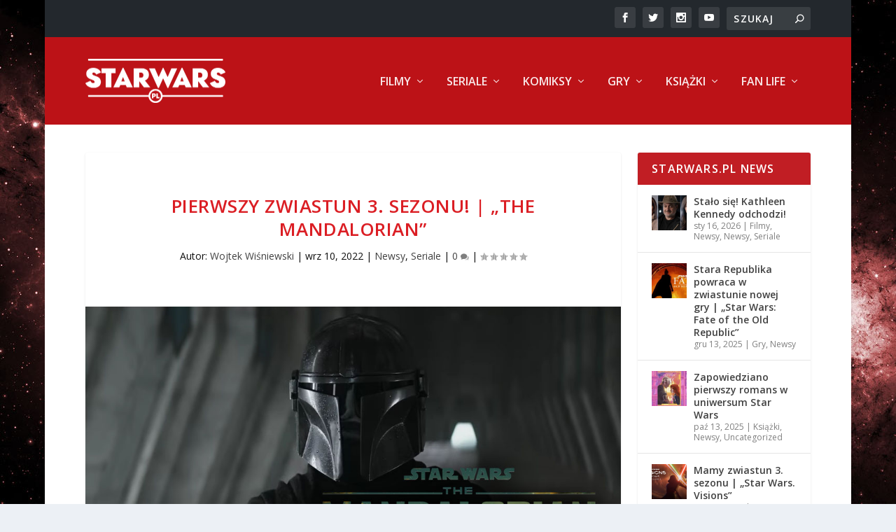

--- FILE ---
content_type: text/html; charset=UTF-8
request_url: https://starwars.pl/2022/09/pierwszy-zwiastun-3-sezonu-the-mandalorian/
body_size: 27136
content:
<!DOCTYPE html>
<!--[if IE 6]>
<html id="ie6" lang="pl-PL">
<![endif]-->
<!--[if IE 7]>
<html id="ie7" lang="pl-PL">
<![endif]-->
<!--[if IE 8]>
<html id="ie8" lang="pl-PL">
<![endif]-->
<!--[if !(IE 6) | !(IE 7) | !(IE 8)  ]><!-->
<html lang="pl-PL">
<!--<![endif]-->
<head>
	<meta charset="UTF-8" />
			
	<meta http-equiv="X-UA-Compatible" content="IE=edge">
	<link rel="pingback" href="https://starwars.pl/xmlrpc.php" />

		<!--[if lt IE 9]>
	<script src="https://starwars.pl/wp-content/themes/Extra/scripts/ext/html5.js" type="text/javascript"></script>
	<![endif]-->

	<script type="text/javascript">
		document.documentElement.className = 'js';
	</script>

	<meta name='robots' content='index, follow, max-image-preview:large, max-snippet:-1, max-video-preview:-1' />
	<style>img:is([sizes="auto" i], [sizes^="auto," i]) { contain-intrinsic-size: 3000px 1500px }</style>
	
<!-- Google Tag Manager for WordPress by gtm4wp.com -->
<script data-cfasync="false" data-pagespeed-no-defer>
	var gtm4wp_datalayer_name = "dataLayer";
	var dataLayer = dataLayer || [];
</script>
<!-- End Google Tag Manager for WordPress by gtm4wp.com --><script type="text/javascript">
			let jqueryParams=[],jQuery=function(r){return jqueryParams=[...jqueryParams,r],jQuery},$=function(r){return jqueryParams=[...jqueryParams,r],$};window.jQuery=jQuery,window.$=jQuery;let customHeadScripts=!1;jQuery.fn=jQuery.prototype={},$.fn=jQuery.prototype={},jQuery.noConflict=function(r){if(window.jQuery)return jQuery=window.jQuery,$=window.jQuery,customHeadScripts=!0,jQuery.noConflict},jQuery.ready=function(r){jqueryParams=[...jqueryParams,r]},$.ready=function(r){jqueryParams=[...jqueryParams,r]},jQuery.load=function(r){jqueryParams=[...jqueryParams,r]},$.load=function(r){jqueryParams=[...jqueryParams,r]},jQuery.fn.ready=function(r){jqueryParams=[...jqueryParams,r]},$.fn.ready=function(r){jqueryParams=[...jqueryParams,r]};</script>
	<!-- This site is optimized with the Yoast SEO plugin v26.1.1 - https://yoast.com/wordpress/plugins/seo/ -->
	<title>Pierwszy zwiastun 3. sezonu Mandalorianina - starwars.pl</title>
	<meta name="description" content="Pojawił się pierwszy zwiastun 3. sezonu Mandalorianina. Aczkolwiek jest to ten sam materiał, który widzieliśmy podczas Celebration." />
	<link rel="canonical" href="https://starwars.pl/2022/09/pierwszy-zwiastun-3-sezonu-the-mandalorian/" />
	<meta property="og:locale" content="pl_PL" />
	<meta property="og:type" content="article" />
	<meta property="og:title" content="Pierwszy zwiastun 3. sezonu &quot;Mandalorianina&quot;" />
	<meta property="og:description" content="Pojawił się pierwszy zwiastun 3. sezonu Mandalorianina. Aczkolwiek jest to ten sam materiał, który widzieliśmy podczas Celebration." />
	<meta property="og:url" content="https://starwars.pl/2022/09/pierwszy-zwiastun-3-sezonu-the-mandalorian/" />
	<meta property="og:site_name" content="starwars.pl" />
	<meta property="article:publisher" content="https://www.facebook.com/holonet/" />
	<meta property="article:author" content="https://www.facebook.com/wojtek.wisniewski.1238" />
	<meta property="article:published_time" content="2022-09-10T19:15:16+00:00" />
	<meta property="article:modified_time" content="2022-09-10T19:15:20+00:00" />
	<meta property="og:image" content="https://starwars.pl/wp-content/uploads/2022/09/Zrzut-ekranu-2022-09-10-205234.jpg" />
	<meta property="og:image:width" content="1026" />
	<meta property="og:image:height" content="526" />
	<meta property="og:image:type" content="image/jpeg" />
	<meta name="author" content="Wojtek Wiśniewski" />
	<meta name="twitter:card" content="summary_large_image" />
	<meta name="twitter:creator" content="@starwars_pl" />
	<meta name="twitter:site" content="@starwars_pl" />
	<meta name="twitter:label1" content="Napisane przez" />
	<meta name="twitter:data1" content="Wojtek Wiśniewski" />
	<meta name="twitter:label2" content="Szacowany czas czytania" />
	<meta name="twitter:data2" content="2 minuty" />
	<script type="application/ld+json" class="yoast-schema-graph">{"@context":"https://schema.org","@graph":[{"@type":"WebPage","@id":"https://starwars.pl/2022/09/pierwszy-zwiastun-3-sezonu-the-mandalorian/","url":"https://starwars.pl/2022/09/pierwszy-zwiastun-3-sezonu-the-mandalorian/","name":"Pierwszy zwiastun 3. sezonu Mandalorianina - starwars.pl","isPartOf":{"@id":"https://starwars.pl/#website"},"primaryImageOfPage":{"@id":"https://starwars.pl/2022/09/pierwszy-zwiastun-3-sezonu-the-mandalorian/#primaryimage"},"image":{"@id":"https://starwars.pl/2022/09/pierwszy-zwiastun-3-sezonu-the-mandalorian/#primaryimage"},"thumbnailUrl":"https://starwars.pl/wp-content/uploads/2022/09/Zrzut-ekranu-2022-09-10-205234.jpg","datePublished":"2022-09-10T19:15:16+00:00","dateModified":"2022-09-10T19:15:20+00:00","author":{"@id":"https://starwars.pl/#/schema/person/7cba30036e5c13e1da72fc43850a730d"},"description":"Pojawił się pierwszy zwiastun 3. sezonu Mandalorianina. Aczkolwiek jest to ten sam materiał, który widzieliśmy podczas Celebration.","breadcrumb":{"@id":"https://starwars.pl/2022/09/pierwszy-zwiastun-3-sezonu-the-mandalorian/#breadcrumb"},"inLanguage":"pl-PL","potentialAction":[{"@type":"ReadAction","target":["https://starwars.pl/2022/09/pierwszy-zwiastun-3-sezonu-the-mandalorian/"]}]},{"@type":"ImageObject","inLanguage":"pl-PL","@id":"https://starwars.pl/2022/09/pierwszy-zwiastun-3-sezonu-the-mandalorian/#primaryimage","url":"https://starwars.pl/wp-content/uploads/2022/09/Zrzut-ekranu-2022-09-10-205234.jpg","contentUrl":"https://starwars.pl/wp-content/uploads/2022/09/Zrzut-ekranu-2022-09-10-205234.jpg","width":1026,"height":526,"caption":"pierwszy zwiastun 3. sezonu Mandalorianina"},{"@type":"BreadcrumbList","@id":"https://starwars.pl/2022/09/pierwszy-zwiastun-3-sezonu-the-mandalorian/#breadcrumb","itemListElement":[{"@type":"ListItem","position":1,"name":"Strona główna","item":"https://starwars.pl/"},{"@type":"ListItem","position":2,"name":"Pierwszy zwiastun 3. sezonu! | „The Mandalorian”"}]},{"@type":"WebSite","@id":"https://starwars.pl/#website","url":"https://starwars.pl/","name":"starwars.pl","description":"Codzienna Dawka Mocy","potentialAction":[{"@type":"SearchAction","target":{"@type":"EntryPoint","urlTemplate":"https://starwars.pl/?s={search_term_string}"},"query-input":{"@type":"PropertyValueSpecification","valueRequired":true,"valueName":"search_term_string"}}],"inLanguage":"pl-PL"},{"@type":"Person","@id":"https://starwars.pl/#/schema/person/7cba30036e5c13e1da72fc43850a730d","name":"Wojtek Wiśniewski","image":{"@type":"ImageObject","inLanguage":"pl-PL","@id":"https://starwars.pl/#/schema/person/image/","url":"https://starwars.pl/wp-content/uploads/2019/08/avatar_user_2_1566297013-96x96.jpg","contentUrl":"https://starwars.pl/wp-content/uploads/2019/08/avatar_user_2_1566297013-96x96.jpg","caption":"Wojtek Wiśniewski"},"description":"Starzejący się coraz bardziej osobnik płci męskiej w stopniu redaktora naczelnego. Miłośnik komiksów, dobrego jedzenia i mocnego rocka. Kiedyś obejrzał Gwiezdne Walki (czy jakoś tak), a że jest nałogowym grafomanem, to teraz o tym cały czas coś pisze. A sam o sobie mówi: \"Pomimo posiadania brody (prawie zawsze), jazdy na rowerze i całkiem wprawnego obracania siekierą, nie jestę hipsterę!\"","sameAs":["https://www.facebook.com/wojtek.wisniewski.1238"],"url":"https://starwars.pl/author/wojtek/"}]}</script>
	<!-- / Yoast SEO plugin. -->


<link rel='dns-prefetch' href='//www.googletagmanager.com' />
<link rel='dns-prefetch' href='//maxcdn.bootstrapcdn.com' />
<link rel='dns-prefetch' href='//fonts.googleapis.com' />
<link rel="alternate" type="application/rss+xml" title="starwars.pl &raquo; Kanał z wpisami" href="https://starwars.pl/feed/" />
<link rel="alternate" type="application/rss+xml" title="starwars.pl &raquo; Kanał z komentarzami" href="https://starwars.pl/comments/feed/" />
<link rel="alternate" type="application/rss+xml" title="starwars.pl &raquo; Pierwszy zwiastun 3. sezonu! | „The Mandalorian” Kanał z komentarzami" href="https://starwars.pl/2022/09/pierwszy-zwiastun-3-sezonu-the-mandalorian/feed/" />
<meta content="Extra StarWars.pl Theme v.0.0.1" name="generator"/>
<link rel='stylesheet' id='wp-block-library-css' href='https://starwars.pl/wp-includes/css/dist/block-library/style.min.css?ver=6.8.3' type='text/css' media='all' />
<style id='wp-block-library-theme-inline-css' type='text/css'>
.wp-block-audio :where(figcaption){color:#555;font-size:13px;text-align:center}.is-dark-theme .wp-block-audio :where(figcaption){color:#ffffffa6}.wp-block-audio{margin:0 0 1em}.wp-block-code{border:1px solid #ccc;border-radius:4px;font-family:Menlo,Consolas,monaco,monospace;padding:.8em 1em}.wp-block-embed :where(figcaption){color:#555;font-size:13px;text-align:center}.is-dark-theme .wp-block-embed :where(figcaption){color:#ffffffa6}.wp-block-embed{margin:0 0 1em}.blocks-gallery-caption{color:#555;font-size:13px;text-align:center}.is-dark-theme .blocks-gallery-caption{color:#ffffffa6}:root :where(.wp-block-image figcaption){color:#555;font-size:13px;text-align:center}.is-dark-theme :root :where(.wp-block-image figcaption){color:#ffffffa6}.wp-block-image{margin:0 0 1em}.wp-block-pullquote{border-bottom:4px solid;border-top:4px solid;color:currentColor;margin-bottom:1.75em}.wp-block-pullquote cite,.wp-block-pullquote footer,.wp-block-pullquote__citation{color:currentColor;font-size:.8125em;font-style:normal;text-transform:uppercase}.wp-block-quote{border-left:.25em solid;margin:0 0 1.75em;padding-left:1em}.wp-block-quote cite,.wp-block-quote footer{color:currentColor;font-size:.8125em;font-style:normal;position:relative}.wp-block-quote:where(.has-text-align-right){border-left:none;border-right:.25em solid;padding-left:0;padding-right:1em}.wp-block-quote:where(.has-text-align-center){border:none;padding-left:0}.wp-block-quote.is-large,.wp-block-quote.is-style-large,.wp-block-quote:where(.is-style-plain){border:none}.wp-block-search .wp-block-search__label{font-weight:700}.wp-block-search__button{border:1px solid #ccc;padding:.375em .625em}:where(.wp-block-group.has-background){padding:1.25em 2.375em}.wp-block-separator.has-css-opacity{opacity:.4}.wp-block-separator{border:none;border-bottom:2px solid;margin-left:auto;margin-right:auto}.wp-block-separator.has-alpha-channel-opacity{opacity:1}.wp-block-separator:not(.is-style-wide):not(.is-style-dots){width:100px}.wp-block-separator.has-background:not(.is-style-dots){border-bottom:none;height:1px}.wp-block-separator.has-background:not(.is-style-wide):not(.is-style-dots){height:2px}.wp-block-table{margin:0 0 1em}.wp-block-table td,.wp-block-table th{word-break:normal}.wp-block-table :where(figcaption){color:#555;font-size:13px;text-align:center}.is-dark-theme .wp-block-table :where(figcaption){color:#ffffffa6}.wp-block-video :where(figcaption){color:#555;font-size:13px;text-align:center}.is-dark-theme .wp-block-video :where(figcaption){color:#ffffffa6}.wp-block-video{margin:0 0 1em}:root :where(.wp-block-template-part.has-background){margin-bottom:0;margin-top:0;padding:1.25em 2.375em}
</style>
<style id='global-styles-inline-css' type='text/css'>
:root{--wp--preset--aspect-ratio--square: 1;--wp--preset--aspect-ratio--4-3: 4/3;--wp--preset--aspect-ratio--3-4: 3/4;--wp--preset--aspect-ratio--3-2: 3/2;--wp--preset--aspect-ratio--2-3: 2/3;--wp--preset--aspect-ratio--16-9: 16/9;--wp--preset--aspect-ratio--9-16: 9/16;--wp--preset--color--black: #000000;--wp--preset--color--cyan-bluish-gray: #abb8c3;--wp--preset--color--white: #ffffff;--wp--preset--color--pale-pink: #f78da7;--wp--preset--color--vivid-red: #cf2e2e;--wp--preset--color--luminous-vivid-orange: #ff6900;--wp--preset--color--luminous-vivid-amber: #fcb900;--wp--preset--color--light-green-cyan: #7bdcb5;--wp--preset--color--vivid-green-cyan: #00d084;--wp--preset--color--pale-cyan-blue: #8ed1fc;--wp--preset--color--vivid-cyan-blue: #0693e3;--wp--preset--color--vivid-purple: #9b51e0;--wp--preset--gradient--vivid-cyan-blue-to-vivid-purple: linear-gradient(135deg,rgba(6,147,227,1) 0%,rgb(155,81,224) 100%);--wp--preset--gradient--light-green-cyan-to-vivid-green-cyan: linear-gradient(135deg,rgb(122,220,180) 0%,rgb(0,208,130) 100%);--wp--preset--gradient--luminous-vivid-amber-to-luminous-vivid-orange: linear-gradient(135deg,rgba(252,185,0,1) 0%,rgba(255,105,0,1) 100%);--wp--preset--gradient--luminous-vivid-orange-to-vivid-red: linear-gradient(135deg,rgba(255,105,0,1) 0%,rgb(207,46,46) 100%);--wp--preset--gradient--very-light-gray-to-cyan-bluish-gray: linear-gradient(135deg,rgb(238,238,238) 0%,rgb(169,184,195) 100%);--wp--preset--gradient--cool-to-warm-spectrum: linear-gradient(135deg,rgb(74,234,220) 0%,rgb(151,120,209) 20%,rgb(207,42,186) 40%,rgb(238,44,130) 60%,rgb(251,105,98) 80%,rgb(254,248,76) 100%);--wp--preset--gradient--blush-light-purple: linear-gradient(135deg,rgb(255,206,236) 0%,rgb(152,150,240) 100%);--wp--preset--gradient--blush-bordeaux: linear-gradient(135deg,rgb(254,205,165) 0%,rgb(254,45,45) 50%,rgb(107,0,62) 100%);--wp--preset--gradient--luminous-dusk: linear-gradient(135deg,rgb(255,203,112) 0%,rgb(199,81,192) 50%,rgb(65,88,208) 100%);--wp--preset--gradient--pale-ocean: linear-gradient(135deg,rgb(255,245,203) 0%,rgb(182,227,212) 50%,rgb(51,167,181) 100%);--wp--preset--gradient--electric-grass: linear-gradient(135deg,rgb(202,248,128) 0%,rgb(113,206,126) 100%);--wp--preset--gradient--midnight: linear-gradient(135deg,rgb(2,3,129) 0%,rgb(40,116,252) 100%);--wp--preset--font-size--small: 13px;--wp--preset--font-size--medium: 20px;--wp--preset--font-size--large: 36px;--wp--preset--font-size--x-large: 42px;--wp--preset--spacing--20: 0.44rem;--wp--preset--spacing--30: 0.67rem;--wp--preset--spacing--40: 1rem;--wp--preset--spacing--50: 1.5rem;--wp--preset--spacing--60: 2.25rem;--wp--preset--spacing--70: 3.38rem;--wp--preset--spacing--80: 5.06rem;--wp--preset--shadow--natural: 6px 6px 9px rgba(0, 0, 0, 0.2);--wp--preset--shadow--deep: 12px 12px 50px rgba(0, 0, 0, 0.4);--wp--preset--shadow--sharp: 6px 6px 0px rgba(0, 0, 0, 0.2);--wp--preset--shadow--outlined: 6px 6px 0px -3px rgba(255, 255, 255, 1), 6px 6px rgba(0, 0, 0, 1);--wp--preset--shadow--crisp: 6px 6px 0px rgba(0, 0, 0, 1);}:root { --wp--style--global--content-size: 856px;--wp--style--global--wide-size: 1280px; }:where(body) { margin: 0; }.wp-site-blocks > .alignleft { float: left; margin-right: 2em; }.wp-site-blocks > .alignright { float: right; margin-left: 2em; }.wp-site-blocks > .aligncenter { justify-content: center; margin-left: auto; margin-right: auto; }:where(.is-layout-flex){gap: 0.5em;}:where(.is-layout-grid){gap: 0.5em;}.is-layout-flow > .alignleft{float: left;margin-inline-start: 0;margin-inline-end: 2em;}.is-layout-flow > .alignright{float: right;margin-inline-start: 2em;margin-inline-end: 0;}.is-layout-flow > .aligncenter{margin-left: auto !important;margin-right: auto !important;}.is-layout-constrained > .alignleft{float: left;margin-inline-start: 0;margin-inline-end: 2em;}.is-layout-constrained > .alignright{float: right;margin-inline-start: 2em;margin-inline-end: 0;}.is-layout-constrained > .aligncenter{margin-left: auto !important;margin-right: auto !important;}.is-layout-constrained > :where(:not(.alignleft):not(.alignright):not(.alignfull)){max-width: var(--wp--style--global--content-size);margin-left: auto !important;margin-right: auto !important;}.is-layout-constrained > .alignwide{max-width: var(--wp--style--global--wide-size);}body .is-layout-flex{display: flex;}.is-layout-flex{flex-wrap: wrap;align-items: center;}.is-layout-flex > :is(*, div){margin: 0;}body .is-layout-grid{display: grid;}.is-layout-grid > :is(*, div){margin: 0;}body{padding-top: 0px;padding-right: 0px;padding-bottom: 0px;padding-left: 0px;}:root :where(.wp-element-button, .wp-block-button__link){background-color: #32373c;border-width: 0;color: #fff;font-family: inherit;font-size: inherit;line-height: inherit;padding: calc(0.667em + 2px) calc(1.333em + 2px);text-decoration: none;}.has-black-color{color: var(--wp--preset--color--black) !important;}.has-cyan-bluish-gray-color{color: var(--wp--preset--color--cyan-bluish-gray) !important;}.has-white-color{color: var(--wp--preset--color--white) !important;}.has-pale-pink-color{color: var(--wp--preset--color--pale-pink) !important;}.has-vivid-red-color{color: var(--wp--preset--color--vivid-red) !important;}.has-luminous-vivid-orange-color{color: var(--wp--preset--color--luminous-vivid-orange) !important;}.has-luminous-vivid-amber-color{color: var(--wp--preset--color--luminous-vivid-amber) !important;}.has-light-green-cyan-color{color: var(--wp--preset--color--light-green-cyan) !important;}.has-vivid-green-cyan-color{color: var(--wp--preset--color--vivid-green-cyan) !important;}.has-pale-cyan-blue-color{color: var(--wp--preset--color--pale-cyan-blue) !important;}.has-vivid-cyan-blue-color{color: var(--wp--preset--color--vivid-cyan-blue) !important;}.has-vivid-purple-color{color: var(--wp--preset--color--vivid-purple) !important;}.has-black-background-color{background-color: var(--wp--preset--color--black) !important;}.has-cyan-bluish-gray-background-color{background-color: var(--wp--preset--color--cyan-bluish-gray) !important;}.has-white-background-color{background-color: var(--wp--preset--color--white) !important;}.has-pale-pink-background-color{background-color: var(--wp--preset--color--pale-pink) !important;}.has-vivid-red-background-color{background-color: var(--wp--preset--color--vivid-red) !important;}.has-luminous-vivid-orange-background-color{background-color: var(--wp--preset--color--luminous-vivid-orange) !important;}.has-luminous-vivid-amber-background-color{background-color: var(--wp--preset--color--luminous-vivid-amber) !important;}.has-light-green-cyan-background-color{background-color: var(--wp--preset--color--light-green-cyan) !important;}.has-vivid-green-cyan-background-color{background-color: var(--wp--preset--color--vivid-green-cyan) !important;}.has-pale-cyan-blue-background-color{background-color: var(--wp--preset--color--pale-cyan-blue) !important;}.has-vivid-cyan-blue-background-color{background-color: var(--wp--preset--color--vivid-cyan-blue) !important;}.has-vivid-purple-background-color{background-color: var(--wp--preset--color--vivid-purple) !important;}.has-black-border-color{border-color: var(--wp--preset--color--black) !important;}.has-cyan-bluish-gray-border-color{border-color: var(--wp--preset--color--cyan-bluish-gray) !important;}.has-white-border-color{border-color: var(--wp--preset--color--white) !important;}.has-pale-pink-border-color{border-color: var(--wp--preset--color--pale-pink) !important;}.has-vivid-red-border-color{border-color: var(--wp--preset--color--vivid-red) !important;}.has-luminous-vivid-orange-border-color{border-color: var(--wp--preset--color--luminous-vivid-orange) !important;}.has-luminous-vivid-amber-border-color{border-color: var(--wp--preset--color--luminous-vivid-amber) !important;}.has-light-green-cyan-border-color{border-color: var(--wp--preset--color--light-green-cyan) !important;}.has-vivid-green-cyan-border-color{border-color: var(--wp--preset--color--vivid-green-cyan) !important;}.has-pale-cyan-blue-border-color{border-color: var(--wp--preset--color--pale-cyan-blue) !important;}.has-vivid-cyan-blue-border-color{border-color: var(--wp--preset--color--vivid-cyan-blue) !important;}.has-vivid-purple-border-color{border-color: var(--wp--preset--color--vivid-purple) !important;}.has-vivid-cyan-blue-to-vivid-purple-gradient-background{background: var(--wp--preset--gradient--vivid-cyan-blue-to-vivid-purple) !important;}.has-light-green-cyan-to-vivid-green-cyan-gradient-background{background: var(--wp--preset--gradient--light-green-cyan-to-vivid-green-cyan) !important;}.has-luminous-vivid-amber-to-luminous-vivid-orange-gradient-background{background: var(--wp--preset--gradient--luminous-vivid-amber-to-luminous-vivid-orange) !important;}.has-luminous-vivid-orange-to-vivid-red-gradient-background{background: var(--wp--preset--gradient--luminous-vivid-orange-to-vivid-red) !important;}.has-very-light-gray-to-cyan-bluish-gray-gradient-background{background: var(--wp--preset--gradient--very-light-gray-to-cyan-bluish-gray) !important;}.has-cool-to-warm-spectrum-gradient-background{background: var(--wp--preset--gradient--cool-to-warm-spectrum) !important;}.has-blush-light-purple-gradient-background{background: var(--wp--preset--gradient--blush-light-purple) !important;}.has-blush-bordeaux-gradient-background{background: var(--wp--preset--gradient--blush-bordeaux) !important;}.has-luminous-dusk-gradient-background{background: var(--wp--preset--gradient--luminous-dusk) !important;}.has-pale-ocean-gradient-background{background: var(--wp--preset--gradient--pale-ocean) !important;}.has-electric-grass-gradient-background{background: var(--wp--preset--gradient--electric-grass) !important;}.has-midnight-gradient-background{background: var(--wp--preset--gradient--midnight) !important;}.has-small-font-size{font-size: var(--wp--preset--font-size--small) !important;}.has-medium-font-size{font-size: var(--wp--preset--font-size--medium) !important;}.has-large-font-size{font-size: var(--wp--preset--font-size--large) !important;}.has-x-large-font-size{font-size: var(--wp--preset--font-size--x-large) !important;}
:where(.wp-block-post-template.is-layout-flex){gap: 1.25em;}:where(.wp-block-post-template.is-layout-grid){gap: 1.25em;}
:where(.wp-block-columns.is-layout-flex){gap: 2em;}:where(.wp-block-columns.is-layout-grid){gap: 2em;}
:root :where(.wp-block-pullquote){font-size: 1.5em;line-height: 1.6;}
</style>
<link rel='stylesheet' id='wc-gallery-style-css' href='https://starwars.pl/wp-content/plugins/wc-gallery/includes/css/style.css?ver=1.67' type='text/css' media='all' />
<link rel='stylesheet' id='wc-gallery-popup-style-css' href='https://starwars.pl/wp-content/plugins/wc-gallery/includes/css/magnific-popup.css?ver=1.1.0' type='text/css' media='all' />
<link rel='stylesheet' id='wc-gallery-flexslider-style-css' href='https://starwars.pl/wp-content/plugins/wc-gallery/includes/vendors/flexslider/flexslider.css?ver=2.6.1' type='text/css' media='all' />
<link rel='stylesheet' id='wc-gallery-owlcarousel-style-css' href='https://starwars.pl/wp-content/plugins/wc-gallery/includes/vendors/owlcarousel/assets/owl.carousel.css?ver=2.1.4' type='text/css' media='all' />
<link rel='stylesheet' id='wc-gallery-owlcarousel-theme-style-css' href='https://starwars.pl/wp-content/plugins/wc-gallery/includes/vendors/owlcarousel/assets/owl.theme.default.css?ver=2.1.4' type='text/css' media='all' />
<link rel='stylesheet' id='font-awesome-css' href='https://maxcdn.bootstrapcdn.com/font-awesome/4.5.0/css/font-awesome.min.css?ver=4.5.0' type='text/css' media='all' />
<link rel='stylesheet' id='extra-fonts-css' href='https://fonts.googleapis.com/css?family=Open+Sans:300italic,400italic,600italic,700italic,800italic,400,300,600,700,800&#038;subset=latin,latin-ext' type='text/css' media='all' />
<link rel='stylesheet' id='extra-style-parent-css' href='https://starwars.pl/wp-content/themes/Extra/style.min.css?ver=4.27.2' type='text/css' media='all' />
<style id='extra-dynamic-critical-inline-css' type='text/css'>
@font-face{font-family:ETmodules;font-display:block;src:url(//starwars.pl/wp-content/themes/Extra/core/admin/fonts/modules/all/modules.eot);src:url(//starwars.pl/wp-content/themes/Extra/core/admin/fonts/modules/all/modules.eot?#iefix) format("embedded-opentype"),url(//starwars.pl/wp-content/themes/Extra/core/admin/fonts/modules/all/modules.woff) format("woff"),url(//starwars.pl/wp-content/themes/Extra/core/admin/fonts/modules/all/modules.ttf) format("truetype"),url(//starwars.pl/wp-content/themes/Extra/core/admin/fonts/modules/all/modules.svg#ETmodules) format("svg");font-weight:400;font-style:normal}
.et_audio_content,.et_link_content,.et_quote_content{background-color:#2ea3f2}.et_pb_post .et-pb-controllers a{margin-bottom:10px}.format-gallery .et-pb-controllers{bottom:0}.et_pb_blog_grid .et_audio_content{margin-bottom:19px}.et_pb_row .et_pb_blog_grid .et_pb_post .et_pb_slide{min-height:180px}.et_audio_content .wp-block-audio{margin:0;padding:0}.et_audio_content h2{line-height:44px}.et_pb_column_1_2 .et_audio_content h2,.et_pb_column_1_3 .et_audio_content h2,.et_pb_column_1_4 .et_audio_content h2,.et_pb_column_1_5 .et_audio_content h2,.et_pb_column_1_6 .et_audio_content h2,.et_pb_column_2_5 .et_audio_content h2,.et_pb_column_3_5 .et_audio_content h2,.et_pb_column_3_8 .et_audio_content h2{margin-bottom:9px;margin-top:0}.et_pb_column_1_2 .et_audio_content,.et_pb_column_3_5 .et_audio_content{padding:35px 40px}.et_pb_column_1_2 .et_audio_content h2,.et_pb_column_3_5 .et_audio_content h2{line-height:32px}.et_pb_column_1_3 .et_audio_content,.et_pb_column_1_4 .et_audio_content,.et_pb_column_1_5 .et_audio_content,.et_pb_column_1_6 .et_audio_content,.et_pb_column_2_5 .et_audio_content,.et_pb_column_3_8 .et_audio_content{padding:35px 20px}.et_pb_column_1_3 .et_audio_content h2,.et_pb_column_1_4 .et_audio_content h2,.et_pb_column_1_5 .et_audio_content h2,.et_pb_column_1_6 .et_audio_content h2,.et_pb_column_2_5 .et_audio_content h2,.et_pb_column_3_8 .et_audio_content h2{font-size:18px;line-height:26px}article.et_pb_has_overlay .et_pb_blog_image_container{position:relative}.et_pb_post>.et_main_video_container{position:relative;margin-bottom:30px}.et_pb_post .et_pb_video_overlay .et_pb_video_play{color:#fff}.et_pb_post .et_pb_video_overlay_hover:hover{background:rgba(0,0,0,.6)}.et_audio_content,.et_link_content,.et_quote_content{text-align:center;word-wrap:break-word;position:relative;padding:50px 60px}.et_audio_content h2,.et_link_content a.et_link_main_url,.et_link_content h2,.et_quote_content blockquote cite,.et_quote_content blockquote p{color:#fff!important}.et_quote_main_link{position:absolute;text-indent:-9999px;width:100%;height:100%;display:block;top:0;left:0}.et_quote_content blockquote{padding:0;margin:0;border:none}.et_audio_content h2,.et_link_content h2,.et_quote_content blockquote p{margin-top:0}.et_audio_content h2{margin-bottom:20px}.et_audio_content h2,.et_link_content h2,.et_quote_content blockquote p{line-height:44px}.et_link_content a.et_link_main_url,.et_quote_content blockquote cite{font-size:18px;font-weight:200}.et_quote_content blockquote cite{font-style:normal}.et_pb_column_2_3 .et_quote_content{padding:50px 42px 45px}.et_pb_column_2_3 .et_audio_content,.et_pb_column_2_3 .et_link_content{padding:40px 40px 45px}.et_pb_column_1_2 .et_audio_content,.et_pb_column_1_2 .et_link_content,.et_pb_column_1_2 .et_quote_content,.et_pb_column_3_5 .et_audio_content,.et_pb_column_3_5 .et_link_content,.et_pb_column_3_5 .et_quote_content{padding:35px 40px}.et_pb_column_1_2 .et_quote_content blockquote p,.et_pb_column_3_5 .et_quote_content blockquote p{font-size:26px;line-height:32px}.et_pb_column_1_2 .et_audio_content h2,.et_pb_column_1_2 .et_link_content h2,.et_pb_column_3_5 .et_audio_content h2,.et_pb_column_3_5 .et_link_content h2{line-height:32px}.et_pb_column_1_2 .et_link_content a.et_link_main_url,.et_pb_column_1_2 .et_quote_content blockquote cite,.et_pb_column_3_5 .et_link_content a.et_link_main_url,.et_pb_column_3_5 .et_quote_content blockquote cite{font-size:14px}.et_pb_column_1_3 .et_quote_content,.et_pb_column_1_4 .et_quote_content,.et_pb_column_1_5 .et_quote_content,.et_pb_column_1_6 .et_quote_content,.et_pb_column_2_5 .et_quote_content,.et_pb_column_3_8 .et_quote_content{padding:35px 30px 32px}.et_pb_column_1_3 .et_audio_content,.et_pb_column_1_3 .et_link_content,.et_pb_column_1_4 .et_audio_content,.et_pb_column_1_4 .et_link_content,.et_pb_column_1_5 .et_audio_content,.et_pb_column_1_5 .et_link_content,.et_pb_column_1_6 .et_audio_content,.et_pb_column_1_6 .et_link_content,.et_pb_column_2_5 .et_audio_content,.et_pb_column_2_5 .et_link_content,.et_pb_column_3_8 .et_audio_content,.et_pb_column_3_8 .et_link_content{padding:35px 20px}.et_pb_column_1_3 .et_audio_content h2,.et_pb_column_1_3 .et_link_content h2,.et_pb_column_1_3 .et_quote_content blockquote p,.et_pb_column_1_4 .et_audio_content h2,.et_pb_column_1_4 .et_link_content h2,.et_pb_column_1_4 .et_quote_content blockquote p,.et_pb_column_1_5 .et_audio_content h2,.et_pb_column_1_5 .et_link_content h2,.et_pb_column_1_5 .et_quote_content blockquote p,.et_pb_column_1_6 .et_audio_content h2,.et_pb_column_1_6 .et_link_content h2,.et_pb_column_1_6 .et_quote_content blockquote p,.et_pb_column_2_5 .et_audio_content h2,.et_pb_column_2_5 .et_link_content h2,.et_pb_column_2_5 .et_quote_content blockquote p,.et_pb_column_3_8 .et_audio_content h2,.et_pb_column_3_8 .et_link_content h2,.et_pb_column_3_8 .et_quote_content blockquote p{font-size:18px;line-height:26px}.et_pb_column_1_3 .et_link_content a.et_link_main_url,.et_pb_column_1_3 .et_quote_content blockquote cite,.et_pb_column_1_4 .et_link_content a.et_link_main_url,.et_pb_column_1_4 .et_quote_content blockquote cite,.et_pb_column_1_5 .et_link_content a.et_link_main_url,.et_pb_column_1_5 .et_quote_content blockquote cite,.et_pb_column_1_6 .et_link_content a.et_link_main_url,.et_pb_column_1_6 .et_quote_content blockquote cite,.et_pb_column_2_5 .et_link_content a.et_link_main_url,.et_pb_column_2_5 .et_quote_content blockquote cite,.et_pb_column_3_8 .et_link_content a.et_link_main_url,.et_pb_column_3_8 .et_quote_content blockquote cite{font-size:14px}.et_pb_post .et_pb_gallery_post_type .et_pb_slide{min-height:500px;background-size:cover!important;background-position:top}.format-gallery .et_pb_slider.gallery-not-found .et_pb_slide{box-shadow:inset 0 0 10px rgba(0,0,0,.1)}.format-gallery .et_pb_slider:hover .et-pb-arrow-prev{left:0}.format-gallery .et_pb_slider:hover .et-pb-arrow-next{right:0}.et_pb_post>.et_pb_slider{margin-bottom:30px}.et_pb_column_3_4 .et_pb_post .et_pb_slide{min-height:442px}.et_pb_column_2_3 .et_pb_post .et_pb_slide{min-height:390px}.et_pb_column_1_2 .et_pb_post .et_pb_slide,.et_pb_column_3_5 .et_pb_post .et_pb_slide{min-height:284px}.et_pb_column_1_3 .et_pb_post .et_pb_slide,.et_pb_column_2_5 .et_pb_post .et_pb_slide,.et_pb_column_3_8 .et_pb_post .et_pb_slide{min-height:180px}.et_pb_column_1_4 .et_pb_post .et_pb_slide,.et_pb_column_1_5 .et_pb_post .et_pb_slide,.et_pb_column_1_6 .et_pb_post .et_pb_slide{min-height:125px}.et_pb_portfolio.et_pb_section_parallax .pagination,.et_pb_portfolio.et_pb_section_video .pagination,.et_pb_portfolio_grid.et_pb_section_parallax .pagination,.et_pb_portfolio_grid.et_pb_section_video .pagination{position:relative}.et_pb_bg_layout_light .et_pb_post .post-meta,.et_pb_bg_layout_light .et_pb_post .post-meta a,.et_pb_bg_layout_light .et_pb_post p{color:#666}.et_pb_bg_layout_dark .et_pb_post .post-meta,.et_pb_bg_layout_dark .et_pb_post .post-meta a,.et_pb_bg_layout_dark .et_pb_post p{color:inherit}.et_pb_text_color_dark .et_audio_content h2,.et_pb_text_color_dark .et_link_content a.et_link_main_url,.et_pb_text_color_dark .et_link_content h2,.et_pb_text_color_dark .et_quote_content blockquote cite,.et_pb_text_color_dark .et_quote_content blockquote p{color:#666!important}.et_pb_text_color_dark.et_audio_content h2,.et_pb_text_color_dark.et_link_content a.et_link_main_url,.et_pb_text_color_dark.et_link_content h2,.et_pb_text_color_dark.et_quote_content blockquote cite,.et_pb_text_color_dark.et_quote_content blockquote p{color:#bbb!important}.et_pb_text_color_dark.et_audio_content,.et_pb_text_color_dark.et_link_content,.et_pb_text_color_dark.et_quote_content{background-color:#e8e8e8}@media (min-width:981px) and (max-width:1100px){.et_quote_content{padding:50px 70px 45px}.et_pb_column_2_3 .et_quote_content{padding:50px 50px 45px}.et_pb_column_1_2 .et_quote_content,.et_pb_column_3_5 .et_quote_content{padding:35px 47px 30px}.et_pb_column_1_3 .et_quote_content,.et_pb_column_1_4 .et_quote_content,.et_pb_column_1_5 .et_quote_content,.et_pb_column_1_6 .et_quote_content,.et_pb_column_2_5 .et_quote_content,.et_pb_column_3_8 .et_quote_content{padding:35px 25px 32px}.et_pb_column_4_4 .et_pb_post .et_pb_slide{min-height:534px}.et_pb_column_3_4 .et_pb_post .et_pb_slide{min-height:392px}.et_pb_column_2_3 .et_pb_post .et_pb_slide{min-height:345px}.et_pb_column_1_2 .et_pb_post .et_pb_slide,.et_pb_column_3_5 .et_pb_post .et_pb_slide{min-height:250px}.et_pb_column_1_3 .et_pb_post .et_pb_slide,.et_pb_column_2_5 .et_pb_post .et_pb_slide,.et_pb_column_3_8 .et_pb_post .et_pb_slide{min-height:155px}.et_pb_column_1_4 .et_pb_post .et_pb_slide,.et_pb_column_1_5 .et_pb_post .et_pb_slide,.et_pb_column_1_6 .et_pb_post .et_pb_slide{min-height:108px}}@media (max-width:980px){.et_pb_bg_layout_dark_tablet .et_audio_content h2{color:#fff!important}.et_pb_text_color_dark_tablet.et_audio_content h2{color:#bbb!important}.et_pb_text_color_dark_tablet.et_audio_content{background-color:#e8e8e8}.et_pb_bg_layout_dark_tablet .et_audio_content h2,.et_pb_bg_layout_dark_tablet .et_link_content a.et_link_main_url,.et_pb_bg_layout_dark_tablet .et_link_content h2,.et_pb_bg_layout_dark_tablet .et_quote_content blockquote cite,.et_pb_bg_layout_dark_tablet .et_quote_content blockquote p{color:#fff!important}.et_pb_text_color_dark_tablet .et_audio_content h2,.et_pb_text_color_dark_tablet .et_link_content a.et_link_main_url,.et_pb_text_color_dark_tablet .et_link_content h2,.et_pb_text_color_dark_tablet .et_quote_content blockquote cite,.et_pb_text_color_dark_tablet .et_quote_content blockquote p{color:#666!important}.et_pb_text_color_dark_tablet.et_audio_content h2,.et_pb_text_color_dark_tablet.et_link_content a.et_link_main_url,.et_pb_text_color_dark_tablet.et_link_content h2,.et_pb_text_color_dark_tablet.et_quote_content blockquote cite,.et_pb_text_color_dark_tablet.et_quote_content blockquote p{color:#bbb!important}.et_pb_text_color_dark_tablet.et_audio_content,.et_pb_text_color_dark_tablet.et_link_content,.et_pb_text_color_dark_tablet.et_quote_content{background-color:#e8e8e8}}@media (min-width:768px) and (max-width:980px){.et_audio_content h2{font-size:26px!important;line-height:44px!important;margin-bottom:24px!important}.et_pb_post>.et_pb_gallery_post_type>.et_pb_slides>.et_pb_slide{min-height:384px!important}.et_quote_content{padding:50px 43px 45px!important}.et_quote_content blockquote p{font-size:26px!important;line-height:44px!important}.et_quote_content blockquote cite{font-size:18px!important}.et_link_content{padding:40px 40px 45px}.et_link_content h2{font-size:26px!important;line-height:44px!important}.et_link_content a.et_link_main_url{font-size:18px!important}}@media (max-width:767px){.et_audio_content h2,.et_link_content h2,.et_quote_content,.et_quote_content blockquote p{font-size:20px!important;line-height:26px!important}.et_audio_content,.et_link_content{padding:35px 20px!important}.et_audio_content h2{margin-bottom:9px!important}.et_pb_bg_layout_dark_phone .et_audio_content h2{color:#fff!important}.et_pb_text_color_dark_phone.et_audio_content{background-color:#e8e8e8}.et_link_content a.et_link_main_url,.et_quote_content blockquote cite{font-size:14px!important}.format-gallery .et-pb-controllers{height:auto}.et_pb_post>.et_pb_gallery_post_type>.et_pb_slides>.et_pb_slide{min-height:222px!important}.et_pb_bg_layout_dark_phone .et_audio_content h2,.et_pb_bg_layout_dark_phone .et_link_content a.et_link_main_url,.et_pb_bg_layout_dark_phone .et_link_content h2,.et_pb_bg_layout_dark_phone .et_quote_content blockquote cite,.et_pb_bg_layout_dark_phone .et_quote_content blockquote p{color:#fff!important}.et_pb_text_color_dark_phone .et_audio_content h2,.et_pb_text_color_dark_phone .et_link_content a.et_link_main_url,.et_pb_text_color_dark_phone .et_link_content h2,.et_pb_text_color_dark_phone .et_quote_content blockquote cite,.et_pb_text_color_dark_phone .et_quote_content blockquote p{color:#666!important}.et_pb_text_color_dark_phone.et_audio_content h2,.et_pb_text_color_dark_phone.et_link_content a.et_link_main_url,.et_pb_text_color_dark_phone.et_link_content h2,.et_pb_text_color_dark_phone.et_quote_content blockquote cite,.et_pb_text_color_dark_phone.et_quote_content blockquote p{color:#bbb!important}.et_pb_text_color_dark_phone.et_audio_content,.et_pb_text_color_dark_phone.et_link_content,.et_pb_text_color_dark_phone.et_quote_content{background-color:#e8e8e8}}@media (max-width:479px){.et_pb_column_1_2 .et_pb_carousel_item .et_pb_video_play,.et_pb_column_1_3 .et_pb_carousel_item .et_pb_video_play,.et_pb_column_2_3 .et_pb_carousel_item .et_pb_video_play,.et_pb_column_2_5 .et_pb_carousel_item .et_pb_video_play,.et_pb_column_3_5 .et_pb_carousel_item .et_pb_video_play,.et_pb_column_3_8 .et_pb_carousel_item .et_pb_video_play{font-size:1.5rem;line-height:1.5rem;margin-left:-.75rem;margin-top:-.75rem}.et_audio_content,.et_quote_content{padding:35px 20px!important}.et_pb_post>.et_pb_gallery_post_type>.et_pb_slides>.et_pb_slide{min-height:156px!important}}.et_full_width_page .et_gallery_item{float:left;width:20.875%;margin:0 5.5% 5.5% 0}.et_full_width_page .et_gallery_item:nth-child(3n){margin-right:5.5%}.et_full_width_page .et_gallery_item:nth-child(3n+1){clear:none}.et_full_width_page .et_gallery_item:nth-child(4n){margin-right:0}.et_full_width_page .et_gallery_item:nth-child(4n+1){clear:both}
.et_pb_slider{position:relative;overflow:hidden}.et_pb_slide{padding:0 6%;background-size:cover;background-position:50%;background-repeat:no-repeat}.et_pb_slider .et_pb_slide{display:none;float:left;margin-right:-100%;position:relative;width:100%;text-align:center;list-style:none!important;background-position:50%;background-size:100%;background-size:cover}.et_pb_slider .et_pb_slide:first-child{display:list-item}.et-pb-controllers{position:absolute;bottom:20px;left:0;width:100%;text-align:center;z-index:10}.et-pb-controllers a{display:inline-block;background-color:hsla(0,0%,100%,.5);text-indent:-9999px;border-radius:7px;width:7px;height:7px;margin-right:10px;padding:0;opacity:.5}.et-pb-controllers .et-pb-active-control{opacity:1}.et-pb-controllers a:last-child{margin-right:0}.et-pb-controllers .et-pb-active-control{background-color:#fff}.et_pb_slides .et_pb_temp_slide{display:block}.et_pb_slides:after{content:"";display:block;clear:both;visibility:hidden;line-height:0;height:0;width:0}@media (max-width:980px){.et_pb_bg_layout_light_tablet .et-pb-controllers .et-pb-active-control{background-color:#333}.et_pb_bg_layout_light_tablet .et-pb-controllers a{background-color:rgba(0,0,0,.3)}.et_pb_bg_layout_light_tablet .et_pb_slide_content{color:#333}.et_pb_bg_layout_dark_tablet .et_pb_slide_description{text-shadow:0 1px 3px rgba(0,0,0,.3)}.et_pb_bg_layout_dark_tablet .et_pb_slide_content{color:#fff}.et_pb_bg_layout_dark_tablet .et-pb-controllers .et-pb-active-control{background-color:#fff}.et_pb_bg_layout_dark_tablet .et-pb-controllers a{background-color:hsla(0,0%,100%,.5)}}@media (max-width:767px){.et-pb-controllers{position:absolute;bottom:5%;left:0;width:100%;text-align:center;z-index:10;height:14px}.et_transparent_nav .et_pb_section:first-child .et-pb-controllers{bottom:18px}.et_pb_bg_layout_light_phone.et_pb_slider_with_overlay .et_pb_slide_overlay_container,.et_pb_bg_layout_light_phone.et_pb_slider_with_text_overlay .et_pb_text_overlay_wrapper{background-color:hsla(0,0%,100%,.9)}.et_pb_bg_layout_light_phone .et-pb-controllers .et-pb-active-control{background-color:#333}.et_pb_bg_layout_dark_phone.et_pb_slider_with_overlay .et_pb_slide_overlay_container,.et_pb_bg_layout_dark_phone.et_pb_slider_with_text_overlay .et_pb_text_overlay_wrapper,.et_pb_bg_layout_light_phone .et-pb-controllers a{background-color:rgba(0,0,0,.3)}.et_pb_bg_layout_dark_phone .et-pb-controllers .et-pb-active-control{background-color:#fff}.et_pb_bg_layout_dark_phone .et-pb-controllers a{background-color:hsla(0,0%,100%,.5)}}.et_mobile_device .et_pb_slider_parallax .et_pb_slide,.et_mobile_device .et_pb_slides .et_parallax_bg.et_pb_parallax_css{background-attachment:scroll}
.et-pb-arrow-next,.et-pb-arrow-prev{position:absolute;top:50%;z-index:100;font-size:48px;color:#fff;margin-top:-24px;transition:all .2s ease-in-out;opacity:0}.et_pb_bg_layout_light .et-pb-arrow-next,.et_pb_bg_layout_light .et-pb-arrow-prev{color:#333}.et_pb_slider:hover .et-pb-arrow-prev{left:22px;opacity:1}.et_pb_slider:hover .et-pb-arrow-next{right:22px;opacity:1}.et_pb_bg_layout_light .et-pb-controllers .et-pb-active-control{background-color:#333}.et_pb_bg_layout_light .et-pb-controllers a{background-color:rgba(0,0,0,.3)}.et-pb-arrow-next:hover,.et-pb-arrow-prev:hover{text-decoration:none}.et-pb-arrow-next span,.et-pb-arrow-prev span{display:none}.et-pb-arrow-prev{left:-22px}.et-pb-arrow-next{right:-22px}.et-pb-arrow-prev:before{content:"4"}.et-pb-arrow-next:before{content:"5"}.format-gallery .et-pb-arrow-next,.format-gallery .et-pb-arrow-prev{color:#fff}.et_pb_column_1_3 .et_pb_slider:hover .et-pb-arrow-prev,.et_pb_column_1_4 .et_pb_slider:hover .et-pb-arrow-prev,.et_pb_column_1_5 .et_pb_slider:hover .et-pb-arrow-prev,.et_pb_column_1_6 .et_pb_slider:hover .et-pb-arrow-prev,.et_pb_column_2_5 .et_pb_slider:hover .et-pb-arrow-prev{left:0}.et_pb_column_1_3 .et_pb_slider:hover .et-pb-arrow-next,.et_pb_column_1_4 .et_pb_slider:hover .et-pb-arrow-prev,.et_pb_column_1_5 .et_pb_slider:hover .et-pb-arrow-prev,.et_pb_column_1_6 .et_pb_slider:hover .et-pb-arrow-prev,.et_pb_column_2_5 .et_pb_slider:hover .et-pb-arrow-next{right:0}.et_pb_column_1_4 .et_pb_slider .et_pb_slide,.et_pb_column_1_5 .et_pb_slider .et_pb_slide,.et_pb_column_1_6 .et_pb_slider .et_pb_slide{min-height:170px}.et_pb_column_1_4 .et_pb_slider:hover .et-pb-arrow-next,.et_pb_column_1_5 .et_pb_slider:hover .et-pb-arrow-next,.et_pb_column_1_6 .et_pb_slider:hover .et-pb-arrow-next{right:0}@media (max-width:980px){.et_pb_bg_layout_light_tablet .et-pb-arrow-next,.et_pb_bg_layout_light_tablet .et-pb-arrow-prev{color:#333}.et_pb_bg_layout_dark_tablet .et-pb-arrow-next,.et_pb_bg_layout_dark_tablet .et-pb-arrow-prev{color:#fff}}@media (max-width:767px){.et_pb_slider:hover .et-pb-arrow-prev{left:0;opacity:1}.et_pb_slider:hover .et-pb-arrow-next{right:0;opacity:1}.et_pb_bg_layout_light_phone .et-pb-arrow-next,.et_pb_bg_layout_light_phone .et-pb-arrow-prev{color:#333}.et_pb_bg_layout_dark_phone .et-pb-arrow-next,.et_pb_bg_layout_dark_phone .et-pb-arrow-prev{color:#fff}}.et_mobile_device .et-pb-arrow-prev{left:22px;opacity:1}.et_mobile_device .et-pb-arrow-next{right:22px;opacity:1}@media (max-width:767px){.et_mobile_device .et-pb-arrow-prev{left:0;opacity:1}.et_mobile_device .et-pb-arrow-next{right:0;opacity:1}}
.et_overlay{z-index:-1;position:absolute;top:0;left:0;display:block;width:100%;height:100%;background:hsla(0,0%,100%,.9);opacity:0;pointer-events:none;transition:all .3s;border:1px solid #e5e5e5;box-sizing:border-box;-webkit-backface-visibility:hidden;backface-visibility:hidden;-webkit-font-smoothing:antialiased}.et_overlay:before{color:#2ea3f2;content:"\E050";position:absolute;top:50%;left:50%;transform:translate(-50%,-50%);font-size:32px;transition:all .4s}.et_portfolio_image,.et_shop_image{position:relative;display:block}.et_pb_has_overlay:not(.et_pb_image):hover .et_overlay,.et_portfolio_image:hover .et_overlay,.et_shop_image:hover .et_overlay{z-index:3;opacity:1}#ie7 .et_overlay,#ie8 .et_overlay{display:none}.et_pb_module.et_pb_has_overlay{position:relative}.et_pb_module.et_pb_has_overlay .et_overlay,article.et_pb_has_overlay{border:none}
.et_pb_blog_grid .et_audio_container .mejs-container .mejs-controls .mejs-time span{font-size:14px}.et_audio_container .mejs-container{width:auto!important;min-width:unset!important;height:auto!important}.et_audio_container .mejs-container,.et_audio_container .mejs-container .mejs-controls,.et_audio_container .mejs-embed,.et_audio_container .mejs-embed body{background:none;height:auto}.et_audio_container .mejs-controls .mejs-time-rail .mejs-time-loaded,.et_audio_container .mejs-time.mejs-currenttime-container{display:none!important}.et_audio_container .mejs-time{display:block!important;padding:0;margin-left:10px;margin-right:90px;line-height:inherit}.et_audio_container .mejs-android .mejs-time,.et_audio_container .mejs-ios .mejs-time,.et_audio_container .mejs-ipad .mejs-time,.et_audio_container .mejs-iphone .mejs-time{margin-right:0}.et_audio_container .mejs-controls .mejs-horizontal-volume-slider .mejs-horizontal-volume-total,.et_audio_container .mejs-controls .mejs-time-rail .mejs-time-total{background:hsla(0,0%,100%,.5);border-radius:5px;height:4px;margin:8px 0 0;top:0;right:0;left:auto}.et_audio_container .mejs-controls>div{height:20px!important}.et_audio_container .mejs-controls div.mejs-time-rail{padding-top:0;position:relative;display:block!important;margin-left:42px;margin-right:0}.et_audio_container span.mejs-time-total.mejs-time-slider{display:block!important;position:relative!important;max-width:100%;min-width:unset!important}.et_audio_container .mejs-button.mejs-volume-button{width:auto;height:auto;margin-left:auto;position:absolute;right:59px;bottom:-2px}.et_audio_container .mejs-controls .mejs-horizontal-volume-slider .mejs-horizontal-volume-current,.et_audio_container .mejs-controls .mejs-time-rail .mejs-time-current{background:#fff;height:4px;border-radius:5px}.et_audio_container .mejs-controls .mejs-horizontal-volume-slider .mejs-horizontal-volume-handle,.et_audio_container .mejs-controls .mejs-time-rail .mejs-time-handle{display:block;border:none;width:10px}.et_audio_container .mejs-time-rail .mejs-time-handle-content{border-radius:100%;transform:scale(1)}.et_pb_text_color_dark .et_audio_container .mejs-time-rail .mejs-time-handle-content{border-color:#666}.et_audio_container .mejs-time-rail .mejs-time-hovered{height:4px}.et_audio_container .mejs-controls .mejs-horizontal-volume-slider .mejs-horizontal-volume-handle{background:#fff;border-radius:5px;height:10px;position:absolute;top:-3px}.et_audio_container .mejs-container .mejs-controls .mejs-time span{font-size:18px}.et_audio_container .mejs-controls a.mejs-horizontal-volume-slider{display:block!important;height:19px;margin-left:5px;position:absolute;right:0;bottom:0}.et_audio_container .mejs-controls div.mejs-horizontal-volume-slider{height:4px}.et_audio_container .mejs-playpause-button button,.et_audio_container .mejs-volume-button button{background:none!important;margin:0!important;width:auto!important;height:auto!important;position:relative!important;z-index:99}.et_audio_container .mejs-playpause-button button:before{content:"E"!important;font-size:32px;left:0;top:-8px}.et_audio_container .mejs-playpause-button button:before,.et_audio_container .mejs-volume-button button:before{color:#fff}.et_audio_container .mejs-playpause-button{margin-top:-7px!important;width:auto!important;height:auto!important;position:absolute}.et_audio_container .mejs-controls .mejs-button button:focus{outline:none}.et_audio_container .mejs-playpause-button.mejs-pause button:before{content:"`"!important}.et_audio_container .mejs-volume-button button:before{content:"\E068";font-size:18px}.et_pb_text_color_dark .et_audio_container .mejs-controls .mejs-horizontal-volume-slider .mejs-horizontal-volume-total,.et_pb_text_color_dark .et_audio_container .mejs-controls .mejs-time-rail .mejs-time-total{background:hsla(0,0%,60%,.5)}.et_pb_text_color_dark .et_audio_container .mejs-controls .mejs-horizontal-volume-slider .mejs-horizontal-volume-current,.et_pb_text_color_dark .et_audio_container .mejs-controls .mejs-time-rail .mejs-time-current{background:#999}.et_pb_text_color_dark .et_audio_container .mejs-playpause-button button:before,.et_pb_text_color_dark .et_audio_container .mejs-volume-button button:before{color:#666}.et_pb_text_color_dark .et_audio_container .mejs-controls .mejs-horizontal-volume-slider .mejs-horizontal-volume-handle,.et_pb_text_color_dark .mejs-controls .mejs-time-rail .mejs-time-handle{background:#666}.et_pb_text_color_dark .mejs-container .mejs-controls .mejs-time span{color:#999}.et_pb_column_1_3 .et_audio_container .mejs-container .mejs-controls .mejs-time span,.et_pb_column_1_4 .et_audio_container .mejs-container .mejs-controls .mejs-time span,.et_pb_column_1_5 .et_audio_container .mejs-container .mejs-controls .mejs-time span,.et_pb_column_1_6 .et_audio_container .mejs-container .mejs-controls .mejs-time span,.et_pb_column_2_5 .et_audio_container .mejs-container .mejs-controls .mejs-time span,.et_pb_column_3_8 .et_audio_container .mejs-container .mejs-controls .mejs-time span{font-size:14px}.et_audio_container .mejs-container .mejs-controls{padding:0;flex-wrap:wrap;min-width:unset!important;position:relative}@media (max-width:980px){.et_pb_column_1_3 .et_audio_container .mejs-container .mejs-controls .mejs-time span,.et_pb_column_1_4 .et_audio_container .mejs-container .mejs-controls .mejs-time span,.et_pb_column_1_5 .et_audio_container .mejs-container .mejs-controls .mejs-time span,.et_pb_column_1_6 .et_audio_container .mejs-container .mejs-controls .mejs-time span,.et_pb_column_2_5 .et_audio_container .mejs-container .mejs-controls .mejs-time span,.et_pb_column_3_8 .et_audio_container .mejs-container .mejs-controls .mejs-time span{font-size:18px}.et_pb_bg_layout_dark_tablet .et_audio_container .mejs-controls .mejs-horizontal-volume-slider .mejs-horizontal-volume-total,.et_pb_bg_layout_dark_tablet .et_audio_container .mejs-controls .mejs-time-rail .mejs-time-total{background:hsla(0,0%,100%,.5)}.et_pb_bg_layout_dark_tablet .et_audio_container .mejs-controls .mejs-horizontal-volume-slider .mejs-horizontal-volume-current,.et_pb_bg_layout_dark_tablet .et_audio_container .mejs-controls .mejs-time-rail .mejs-time-current{background:#fff}.et_pb_bg_layout_dark_tablet .et_audio_container .mejs-playpause-button button:before,.et_pb_bg_layout_dark_tablet .et_audio_container .mejs-volume-button button:before{color:#fff}.et_pb_bg_layout_dark_tablet .et_audio_container .mejs-controls .mejs-horizontal-volume-slider .mejs-horizontal-volume-handle,.et_pb_bg_layout_dark_tablet .mejs-controls .mejs-time-rail .mejs-time-handle{background:#fff}.et_pb_bg_layout_dark_tablet .mejs-container .mejs-controls .mejs-time span{color:#fff}.et_pb_text_color_dark_tablet .et_audio_container .mejs-controls .mejs-horizontal-volume-slider .mejs-horizontal-volume-total,.et_pb_text_color_dark_tablet .et_audio_container .mejs-controls .mejs-time-rail .mejs-time-total{background:hsla(0,0%,60%,.5)}.et_pb_text_color_dark_tablet .et_audio_container .mejs-controls .mejs-horizontal-volume-slider .mejs-horizontal-volume-current,.et_pb_text_color_dark_tablet .et_audio_container .mejs-controls .mejs-time-rail .mejs-time-current{background:#999}.et_pb_text_color_dark_tablet .et_audio_container .mejs-playpause-button button:before,.et_pb_text_color_dark_tablet .et_audio_container .mejs-volume-button button:before{color:#666}.et_pb_text_color_dark_tablet .et_audio_container .mejs-controls .mejs-horizontal-volume-slider .mejs-horizontal-volume-handle,.et_pb_text_color_dark_tablet .mejs-controls .mejs-time-rail .mejs-time-handle{background:#666}.et_pb_text_color_dark_tablet .mejs-container .mejs-controls .mejs-time span{color:#999}}@media (max-width:767px){.et_audio_container .mejs-container .mejs-controls .mejs-time span{font-size:14px!important}.et_pb_bg_layout_dark_phone .et_audio_container .mejs-controls .mejs-horizontal-volume-slider .mejs-horizontal-volume-total,.et_pb_bg_layout_dark_phone .et_audio_container .mejs-controls .mejs-time-rail .mejs-time-total{background:hsla(0,0%,100%,.5)}.et_pb_bg_layout_dark_phone .et_audio_container .mejs-controls .mejs-horizontal-volume-slider .mejs-horizontal-volume-current,.et_pb_bg_layout_dark_phone .et_audio_container .mejs-controls .mejs-time-rail .mejs-time-current{background:#fff}.et_pb_bg_layout_dark_phone .et_audio_container .mejs-playpause-button button:before,.et_pb_bg_layout_dark_phone .et_audio_container .mejs-volume-button button:before{color:#fff}.et_pb_bg_layout_dark_phone .et_audio_container .mejs-controls .mejs-horizontal-volume-slider .mejs-horizontal-volume-handle,.et_pb_bg_layout_dark_phone .mejs-controls .mejs-time-rail .mejs-time-handle{background:#fff}.et_pb_bg_layout_dark_phone .mejs-container .mejs-controls .mejs-time span{color:#fff}.et_pb_text_color_dark_phone .et_audio_container .mejs-controls .mejs-horizontal-volume-slider .mejs-horizontal-volume-total,.et_pb_text_color_dark_phone .et_audio_container .mejs-controls .mejs-time-rail .mejs-time-total{background:hsla(0,0%,60%,.5)}.et_pb_text_color_dark_phone .et_audio_container .mejs-controls .mejs-horizontal-volume-slider .mejs-horizontal-volume-current,.et_pb_text_color_dark_phone .et_audio_container .mejs-controls .mejs-time-rail .mejs-time-current{background:#999}.et_pb_text_color_dark_phone .et_audio_container .mejs-playpause-button button:before,.et_pb_text_color_dark_phone .et_audio_container .mejs-volume-button button:before{color:#666}.et_pb_text_color_dark_phone .et_audio_container .mejs-controls .mejs-horizontal-volume-slider .mejs-horizontal-volume-handle,.et_pb_text_color_dark_phone .mejs-controls .mejs-time-rail .mejs-time-handle{background:#666}.et_pb_text_color_dark_phone .mejs-container .mejs-controls .mejs-time span{color:#999}}
.et_pb_video_box{display:block;position:relative;z-index:1;line-height:0}.et_pb_video_box video{width:100%!important;height:auto!important}.et_pb_video_overlay{position:absolute;z-index:10;top:0;left:0;height:100%;width:100%;background-size:cover;background-repeat:no-repeat;background-position:50%;cursor:pointer}.et_pb_video_play:before{font-family:ETmodules;content:"I"}.et_pb_video_play{display:block;position:absolute;z-index:100;color:#fff;left:50%;top:50%}.et_pb_column_1_2 .et_pb_video_play,.et_pb_column_2_3 .et_pb_video_play,.et_pb_column_3_4 .et_pb_video_play,.et_pb_column_3_5 .et_pb_video_play,.et_pb_column_4_4 .et_pb_video_play{font-size:6rem;line-height:6rem;margin-left:-3rem;margin-top:-3rem}.et_pb_column_1_3 .et_pb_video_play,.et_pb_column_1_4 .et_pb_video_play,.et_pb_column_1_5 .et_pb_video_play,.et_pb_column_1_6 .et_pb_video_play,.et_pb_column_2_5 .et_pb_video_play,.et_pb_column_3_8 .et_pb_video_play{font-size:3rem;line-height:3rem;margin-left:-1.5rem;margin-top:-1.5rem}.et_pb_bg_layout_light .et_pb_video_play{color:#333}.et_pb_video_overlay_hover{background:transparent;width:100%;height:100%;position:absolute;z-index:100;transition:all .5s ease-in-out}.et_pb_video .et_pb_video_overlay_hover:hover{background:rgba(0,0,0,.6)}@media (min-width:768px) and (max-width:980px){.et_pb_column_1_3 .et_pb_video_play,.et_pb_column_1_4 .et_pb_video_play,.et_pb_column_1_5 .et_pb_video_play,.et_pb_column_1_6 .et_pb_video_play,.et_pb_column_2_5 .et_pb_video_play,.et_pb_column_3_8 .et_pb_video_play{font-size:6rem;line-height:6rem;margin-left:-3rem;margin-top:-3rem}}@media (max-width:980px){.et_pb_bg_layout_light_tablet .et_pb_video_play{color:#333}}@media (max-width:768px){.et_pb_column_1_2 .et_pb_video_play,.et_pb_column_2_3 .et_pb_video_play,.et_pb_column_3_4 .et_pb_video_play,.et_pb_column_3_5 .et_pb_video_play,.et_pb_column_4_4 .et_pb_video_play{font-size:3rem;line-height:3rem;margin-left:-1.5rem;margin-top:-1.5rem}}@media (max-width:767px){.et_pb_bg_layout_light_phone .et_pb_video_play{color:#333}}
.et_post_gallery{padding:0!important;line-height:1.7!important;list-style:none!important}.et_gallery_item{float:left;width:28.353%;margin:0 7.47% 7.47% 0}.blocks-gallery-item,.et_gallery_item{padding-left:0!important}.blocks-gallery-item:before,.et_gallery_item:before{display:none}.et_gallery_item:nth-child(3n){margin-right:0}.et_gallery_item:nth-child(3n+1){clear:both}
.et_pb_post{margin-bottom:60px;word-wrap:break-word}.et_pb_fullwidth_post_content.et_pb_with_border img,.et_pb_post_content.et_pb_with_border img,.et_pb_with_border .et_pb_post .et_pb_slides,.et_pb_with_border .et_pb_post img:not(.woocommerce-placeholder),.et_pb_with_border.et_pb_posts .et_pb_post,.et_pb_with_border.et_pb_posts_nav span.nav-next a,.et_pb_with_border.et_pb_posts_nav span.nav-previous a{border:0 solid #333}.et_pb_post .entry-content{padding-top:30px}.et_pb_post .entry-featured-image-url{display:block;position:relative;margin-bottom:30px}.et_pb_post .entry-title a,.et_pb_post h2 a{text-decoration:none}.et_pb_post .post-meta{font-size:14px;margin-bottom:6px}.et_pb_post .more,.et_pb_post .post-meta a{text-decoration:none}.et_pb_post .more{color:#82c0c7}.et_pb_posts a.more-link{clear:both;display:block}.et_pb_posts .et_pb_post{position:relative}.et_pb_has_overlay.et_pb_post .et_pb_image_container a{display:block;position:relative;overflow:hidden}.et_pb_image_container img,.et_pb_post a img{vertical-align:bottom;max-width:100%}@media (min-width:981px) and (max-width:1100px){.et_pb_post{margin-bottom:42px}}@media (max-width:980px){.et_pb_post{margin-bottom:42px}.et_pb_bg_layout_light_tablet .et_pb_post .post-meta,.et_pb_bg_layout_light_tablet .et_pb_post .post-meta a,.et_pb_bg_layout_light_tablet .et_pb_post p{color:#666}.et_pb_bg_layout_dark_tablet .et_pb_post .post-meta,.et_pb_bg_layout_dark_tablet .et_pb_post .post-meta a,.et_pb_bg_layout_dark_tablet .et_pb_post p{color:inherit}.et_pb_bg_layout_dark_tablet .comment_postinfo a,.et_pb_bg_layout_dark_tablet .comment_postinfo span{color:#fff}}@media (max-width:767px){.et_pb_post{margin-bottom:42px}.et_pb_post>h2{font-size:18px}.et_pb_bg_layout_light_phone .et_pb_post .post-meta,.et_pb_bg_layout_light_phone .et_pb_post .post-meta a,.et_pb_bg_layout_light_phone .et_pb_post p{color:#666}.et_pb_bg_layout_dark_phone .et_pb_post .post-meta,.et_pb_bg_layout_dark_phone .et_pb_post .post-meta a,.et_pb_bg_layout_dark_phone .et_pb_post p{color:inherit}.et_pb_bg_layout_dark_phone .comment_postinfo a,.et_pb_bg_layout_dark_phone .comment_postinfo span{color:#fff}}@media (max-width:479px){.et_pb_post{margin-bottom:42px}.et_pb_post h2{font-size:16px;padding-bottom:0}.et_pb_post .post-meta{color:#666;font-size:14px}}
@media (min-width:981px){.et_pb_gutter.et_pb_gutters1 #left-area{width:75%}.et_pb_gutter.et_pb_gutters1 #sidebar{width:25%}.et_pb_gutters1.et_right_sidebar #left-area{padding-right:0}.et_pb_gutters1.et_left_sidebar #left-area{padding-left:0}.et_pb_gutter.et_pb_gutters1.et_right_sidebar #main-content .container:before{right:25%!important}.et_pb_gutter.et_pb_gutters1.et_left_sidebar #main-content .container:before{left:25%!important}.et_pb_gutters1 .et_pb_column,.et_pb_gutters1.et_pb_row .et_pb_column{margin-right:0}.et_pb_gutters1 .et_pb_column_4_4,.et_pb_gutters1.et_pb_row .et_pb_column_4_4{width:100%}.et_pb_gutters1 .et_pb_column_4_4 .et_pb_module,.et_pb_gutters1.et_pb_row .et_pb_column_4_4 .et_pb_module{margin-bottom:0}.et_pb_gutters1 .et_pb_column_3_4,.et_pb_gutters1.et_pb_row .et_pb_column_3_4{width:75%}.et_pb_gutters1 .et_pb_column_3_4 .et_pb_module,.et_pb_gutters1.et_pb_row .et_pb_column_3_4 .et_pb_module{margin-bottom:0}.et_pb_gutters1 .et_pb_column_2_3,.et_pb_gutters1.et_pb_row .et_pb_column_2_3{width:66.667%}.et_pb_gutters1 .et_pb_column_2_3 .et_pb_module,.et_pb_gutters1.et_pb_row .et_pb_column_2_3 .et_pb_module{margin-bottom:0}.et_pb_gutters1 .et_pb_column_3_5,.et_pb_gutters1.et_pb_row .et_pb_column_3_5{width:60%}.et_pb_gutters1 .et_pb_column_3_5 .et_pb_module,.et_pb_gutters1.et_pb_row .et_pb_column_3_5 .et_pb_module{margin-bottom:0}.et_pb_gutters1 .et_pb_column_1_2,.et_pb_gutters1.et_pb_row .et_pb_column_1_2{width:50%}.et_pb_gutters1 .et_pb_column_1_2 .et_pb_module,.et_pb_gutters1.et_pb_row .et_pb_column_1_2 .et_pb_module{margin-bottom:0}.et_pb_gutters1 .et_pb_column_2_5,.et_pb_gutters1.et_pb_row .et_pb_column_2_5{width:40%}.et_pb_gutters1 .et_pb_column_2_5 .et_pb_module,.et_pb_gutters1.et_pb_row .et_pb_column_2_5 .et_pb_module{margin-bottom:0}.et_pb_gutters1 .et_pb_column_1_3,.et_pb_gutters1.et_pb_row .et_pb_column_1_3{width:33.3333%}.et_pb_gutters1 .et_pb_column_1_3 .et_pb_module,.et_pb_gutters1.et_pb_row .et_pb_column_1_3 .et_pb_module{margin-bottom:0}.et_pb_gutters1 .et_pb_column_1_4,.et_pb_gutters1.et_pb_row .et_pb_column_1_4{width:25%}.et_pb_gutters1 .et_pb_column_1_4 .et_pb_module,.et_pb_gutters1.et_pb_row .et_pb_column_1_4 .et_pb_module{margin-bottom:0}.et_pb_gutters1 .et_pb_column_1_5,.et_pb_gutters1.et_pb_row .et_pb_column_1_5{width:20%}.et_pb_gutters1 .et_pb_column_1_5 .et_pb_module,.et_pb_gutters1.et_pb_row .et_pb_column_1_5 .et_pb_module{margin-bottom:0}.et_pb_gutters1 .et_pb_column_1_6,.et_pb_gutters1.et_pb_row .et_pb_column_1_6{width:16.6667%}.et_pb_gutters1 .et_pb_column_1_6 .et_pb_module,.et_pb_gutters1.et_pb_row .et_pb_column_1_6 .et_pb_module{margin-bottom:0}.et_pb_gutters1 .et_full_width_page.woocommerce-page ul.products li.product{width:25%;margin-right:0;margin-bottom:0}.et_pb_gutters1.et_left_sidebar.woocommerce-page #main-content ul.products li.product,.et_pb_gutters1.et_right_sidebar.woocommerce-page #main-content ul.products li.product{width:33.333%;margin-right:0}}@media (max-width:980px){.et_pb_gutters1 .et_pb_column,.et_pb_gutters1 .et_pb_column .et_pb_module,.et_pb_gutters1.et_pb_row .et_pb_column,.et_pb_gutters1.et_pb_row .et_pb_column .et_pb_module{margin-bottom:0}.et_pb_gutters1 .et_pb_row_1-2_1-4_1-4>.et_pb_column.et_pb_column_1_4,.et_pb_gutters1 .et_pb_row_1-4_1-4>.et_pb_column.et_pb_column_1_4,.et_pb_gutters1 .et_pb_row_1-4_1-4_1-2>.et_pb_column.et_pb_column_1_4,.et_pb_gutters1 .et_pb_row_1-5_1-5_3-5>.et_pb_column.et_pb_column_1_5,.et_pb_gutters1 .et_pb_row_3-5_1-5_1-5>.et_pb_column.et_pb_column_1_5,.et_pb_gutters1 .et_pb_row_4col>.et_pb_column.et_pb_column_1_4,.et_pb_gutters1 .et_pb_row_5col>.et_pb_column.et_pb_column_1_5,.et_pb_gutters1.et_pb_row_1-2_1-4_1-4>.et_pb_column.et_pb_column_1_4,.et_pb_gutters1.et_pb_row_1-4_1-4>.et_pb_column.et_pb_column_1_4,.et_pb_gutters1.et_pb_row_1-4_1-4_1-2>.et_pb_column.et_pb_column_1_4,.et_pb_gutters1.et_pb_row_1-5_1-5_3-5>.et_pb_column.et_pb_column_1_5,.et_pb_gutters1.et_pb_row_3-5_1-5_1-5>.et_pb_column.et_pb_column_1_5,.et_pb_gutters1.et_pb_row_4col>.et_pb_column.et_pb_column_1_4,.et_pb_gutters1.et_pb_row_5col>.et_pb_column.et_pb_column_1_5{width:50%;margin-right:0}.et_pb_gutters1 .et_pb_row_1-2_1-6_1-6_1-6>.et_pb_column.et_pb_column_1_6,.et_pb_gutters1 .et_pb_row_1-6_1-6_1-6>.et_pb_column.et_pb_column_1_6,.et_pb_gutters1 .et_pb_row_1-6_1-6_1-6_1-2>.et_pb_column.et_pb_column_1_6,.et_pb_gutters1 .et_pb_row_6col>.et_pb_column.et_pb_column_1_6,.et_pb_gutters1.et_pb_row_1-2_1-6_1-6_1-6>.et_pb_column.et_pb_column_1_6,.et_pb_gutters1.et_pb_row_1-6_1-6_1-6>.et_pb_column.et_pb_column_1_6,.et_pb_gutters1.et_pb_row_1-6_1-6_1-6_1-2>.et_pb_column.et_pb_column_1_6,.et_pb_gutters1.et_pb_row_6col>.et_pb_column.et_pb_column_1_6{width:33.333%;margin-right:0}.et_pb_gutters1 .et_pb_row_1-6_1-6_1-6_1-6>.et_pb_column.et_pb_column_1_6,.et_pb_gutters1.et_pb_row_1-6_1-6_1-6_1-6>.et_pb_column.et_pb_column_1_6{width:50%;margin-right:0}}@media (max-width:767px){.et_pb_gutters1 .et_pb_column,.et_pb_gutters1 .et_pb_column .et_pb_module,.et_pb_gutters1.et_pb_row .et_pb_column,.et_pb_gutters1.et_pb_row .et_pb_column .et_pb_module{margin-bottom:0}}@media (max-width:479px){.et_pb_gutters1 .et_pb_column,.et_pb_gutters1.et_pb_row .et_pb_column{margin:0!important}.et_pb_gutters1 .et_pb_column .et_pb_module,.et_pb_gutters1.et_pb_row .et_pb_column .et_pb_module{margin-bottom:0}}
@media (min-width:981px){.et_pb_gutter.et_pb_gutters2 #left-area{width:77.25%}.et_pb_gutter.et_pb_gutters2 #sidebar{width:22.75%}.et_pb_gutters2.et_right_sidebar #left-area{padding-right:3%}.et_pb_gutters2.et_left_sidebar #left-area{padding-left:3%}.et_pb_gutter.et_pb_gutters2.et_right_sidebar #main-content .container:before{right:22.75%!important}.et_pb_gutter.et_pb_gutters2.et_left_sidebar #main-content .container:before{left:22.75%!important}.et_pb_gutters2 .et_pb_column,.et_pb_gutters2.et_pb_row .et_pb_column{margin-right:3%}.et_pb_gutters2 .et_pb_column_4_4,.et_pb_gutters2.et_pb_row .et_pb_column_4_4{width:100%}.et_pb_gutters2 .et_pb_column_4_4 .et_pb_module,.et_pb_gutters2.et_pb_row .et_pb_column_4_4 .et_pb_module{margin-bottom:1.5%}.et_pb_gutters2 .et_pb_column_3_4,.et_pb_gutters2.et_pb_row .et_pb_column_3_4{width:74.25%}.et_pb_gutters2 .et_pb_column_3_4 .et_pb_module,.et_pb_gutters2.et_pb_row .et_pb_column_3_4 .et_pb_module{margin-bottom:2.02%}.et_pb_gutters2 .et_pb_column_2_3,.et_pb_gutters2.et_pb_row .et_pb_column_2_3{width:65.667%}.et_pb_gutters2 .et_pb_column_2_3 .et_pb_module,.et_pb_gutters2.et_pb_row .et_pb_column_2_3 .et_pb_module{margin-bottom:2.284%}.et_pb_gutters2 .et_pb_column_3_5,.et_pb_gutters2.et_pb_row .et_pb_column_3_5{width:58.8%}.et_pb_gutters2 .et_pb_column_3_5 .et_pb_module,.et_pb_gutters2.et_pb_row .et_pb_column_3_5 .et_pb_module{margin-bottom:2.551%}.et_pb_gutters2 .et_pb_column_1_2,.et_pb_gutters2.et_pb_row .et_pb_column_1_2{width:48.5%}.et_pb_gutters2 .et_pb_column_1_2 .et_pb_module,.et_pb_gutters2.et_pb_row .et_pb_column_1_2 .et_pb_module{margin-bottom:3.093%}.et_pb_gutters2 .et_pb_column_2_5,.et_pb_gutters2.et_pb_row .et_pb_column_2_5{width:38.2%}.et_pb_gutters2 .et_pb_column_2_5 .et_pb_module,.et_pb_gutters2.et_pb_row .et_pb_column_2_5 .et_pb_module{margin-bottom:3.927%}.et_pb_gutters2 .et_pb_column_1_3,.et_pb_gutters2.et_pb_row .et_pb_column_1_3{width:31.3333%}.et_pb_gutters2 .et_pb_column_1_3 .et_pb_module,.et_pb_gutters2.et_pb_row .et_pb_column_1_3 .et_pb_module{margin-bottom:4.787%}.et_pb_gutters2 .et_pb_column_1_4,.et_pb_gutters2.et_pb_row .et_pb_column_1_4{width:22.75%}.et_pb_gutters2 .et_pb_column_1_4 .et_pb_module,.et_pb_gutters2.et_pb_row .et_pb_column_1_4 .et_pb_module{margin-bottom:6.593%}.et_pb_gutters2 .et_pb_column_1_5,.et_pb_gutters2.et_pb_row .et_pb_column_1_5{width:17.6%}.et_pb_gutters2 .et_pb_column_1_5 .et_pb_module,.et_pb_gutters2.et_pb_row .et_pb_column_1_5 .et_pb_module{margin-bottom:8.523%}.et_pb_gutters2 .et_pb_column_1_6,.et_pb_gutters2.et_pb_row .et_pb_column_1_6{width:14.1667%}.et_pb_gutters2 .et_pb_column_1_6 .et_pb_module,.et_pb_gutters2.et_pb_row .et_pb_column_1_6 .et_pb_module{margin-bottom:10.588%}.et_pb_gutters2 .et_full_width_page.woocommerce-page ul.products li.product{width:22.75%;margin-right:3%;margin-bottom:3%}.et_pb_gutters2.et_left_sidebar.woocommerce-page #main-content ul.products li.product,.et_pb_gutters2.et_right_sidebar.woocommerce-page #main-content ul.products li.product{width:30.64%;margin-right:4.04%}}
@-webkit-keyframes fadeOutTop{0%{opacity:1;transform:translatey(0)}to{opacity:0;transform:translatey(-60%)}}@keyframes fadeOutTop{0%{opacity:1;transform:translatey(0)}to{opacity:0;transform:translatey(-60%)}}@-webkit-keyframes fadeInTop{0%{opacity:0;transform:translatey(-60%)}to{opacity:1;transform:translatey(0)}}@keyframes fadeInTop{0%{opacity:0;transform:translatey(-60%)}to{opacity:1;transform:translatey(0)}}@-webkit-keyframes fadeInBottom{0%{opacity:0;transform:translatey(60%)}to{opacity:1;transform:translatey(0)}}@keyframes fadeInBottom{0%{opacity:0;transform:translatey(60%)}to{opacity:1;transform:translatey(0)}}@-webkit-keyframes fadeOutBottom{0%{opacity:1;transform:translatey(0)}to{opacity:0;transform:translatey(60%)}}@keyframes fadeOutBottom{0%{opacity:1;transform:translatey(0)}to{opacity:0;transform:translatey(60%)}}@-webkit-keyframes Grow{0%{opacity:0;transform:scaleY(.5)}to{opacity:1;transform:scale(1)}}@keyframes Grow{0%{opacity:0;transform:scaleY(.5)}to{opacity:1;transform:scale(1)}}/*!
	  * Animate.css - http://daneden.me/animate
	  * Licensed under the MIT license - http://opensource.org/licenses/MIT
	  * Copyright (c) 2015 Daniel Eden
	 */@-webkit-keyframes flipInX{0%{transform:perspective(400px) rotateX(90deg);-webkit-animation-timing-function:ease-in;animation-timing-function:ease-in;opacity:0}40%{transform:perspective(400px) rotateX(-20deg);-webkit-animation-timing-function:ease-in;animation-timing-function:ease-in}60%{transform:perspective(400px) rotateX(10deg);opacity:1}80%{transform:perspective(400px) rotateX(-5deg)}to{transform:perspective(400px)}}@keyframes flipInX{0%{transform:perspective(400px) rotateX(90deg);-webkit-animation-timing-function:ease-in;animation-timing-function:ease-in;opacity:0}40%{transform:perspective(400px) rotateX(-20deg);-webkit-animation-timing-function:ease-in;animation-timing-function:ease-in}60%{transform:perspective(400px) rotateX(10deg);opacity:1}80%{transform:perspective(400px) rotateX(-5deg)}to{transform:perspective(400px)}}@-webkit-keyframes flipInY{0%{transform:perspective(400px) rotateY(90deg);-webkit-animation-timing-function:ease-in;animation-timing-function:ease-in;opacity:0}40%{transform:perspective(400px) rotateY(-20deg);-webkit-animation-timing-function:ease-in;animation-timing-function:ease-in}60%{transform:perspective(400px) rotateY(10deg);opacity:1}80%{transform:perspective(400px) rotateY(-5deg)}to{transform:perspective(400px)}}@keyframes flipInY{0%{transform:perspective(400px) rotateY(90deg);-webkit-animation-timing-function:ease-in;animation-timing-function:ease-in;opacity:0}40%{transform:perspective(400px) rotateY(-20deg);-webkit-animation-timing-function:ease-in;animation-timing-function:ease-in}60%{transform:perspective(400px) rotateY(10deg);opacity:1}80%{transform:perspective(400px) rotateY(-5deg)}to{transform:perspective(400px)}}
.nav li li{padding:0 20px;margin:0}.et-menu li li a{padding:6px 20px;width:200px}.nav li{position:relative;line-height:1em}.nav li li{position:relative;line-height:2em}.nav li ul{position:absolute;padding:20px 0;z-index:9999;width:240px;background:#fff;visibility:hidden;opacity:0;border-top:3px solid #2ea3f2;box-shadow:0 2px 5px rgba(0,0,0,.1);-moz-box-shadow:0 2px 5px rgba(0,0,0,.1);-webkit-box-shadow:0 2px 5px rgba(0,0,0,.1);-webkit-transform:translateZ(0);text-align:left}.nav li.et-hover>ul{visibility:visible}.nav li.et-touch-hover>ul,.nav li:hover>ul{opacity:1;visibility:visible}.nav li li ul{z-index:1000;top:-23px;left:240px}.nav li.et-reverse-direction-nav li ul{left:auto;right:240px}.nav li:hover{visibility:inherit}.et_mobile_menu li a,.nav li li a{font-size:14px;transition:opacity .2s ease-in-out,background-color .2s ease-in-out}.et_mobile_menu li a:hover,.nav ul li a:hover{background-color:rgba(0,0,0,.03);opacity:.7}.et-dropdown-removing>ul{display:none}.mega-menu .et-dropdown-removing>ul{display:block}.et-menu .menu-item-has-children>a:first-child:after{font-family:ETmodules;content:"3";font-size:16px;position:absolute;right:0;top:0;font-weight:800}.et-menu .menu-item-has-children>a:first-child{padding-right:20px}.et-menu li li.menu-item-has-children>a:first-child:after{right:20px;top:6px}.et-menu-nav li.mega-menu{position:inherit}.et-menu-nav li.mega-menu>ul{padding:30px 20px;position:absolute!important;width:100%;left:0!important}.et-menu-nav li.mega-menu ul li{margin:0;float:left!important;display:block!important;padding:0!important}.et-menu-nav li.mega-menu li>ul{-webkit-animation:none!important;animation:none!important;padding:0;border:none;left:auto;top:auto;width:240px!important;position:relative;box-shadow:none;-webkit-box-shadow:none}.et-menu-nav li.mega-menu li ul{visibility:visible;opacity:1;display:none}.et-menu-nav li.mega-menu.et-hover li ul,.et-menu-nav li.mega-menu:hover li ul{display:block}.et-menu-nav li.mega-menu:hover>ul{opacity:1!important;visibility:visible!important}.et-menu-nav li.mega-menu>ul>li>a:first-child{padding-top:0!important;font-weight:700;border-bottom:1px solid rgba(0,0,0,.03)}.et-menu-nav li.mega-menu>ul>li>a:first-child:hover{background-color:transparent!important}.et-menu-nav li.mega-menu li>a{width:200px!important}.et-menu-nav li.mega-menu.mega-menu-parent li>a,.et-menu-nav li.mega-menu.mega-menu-parent li li{width:100%!important}.et-menu-nav li.mega-menu.mega-menu-parent li>.sub-menu{float:left;width:100%!important}.et-menu-nav li.mega-menu>ul>li{width:25%;margin:0}.et-menu-nav li.mega-menu.mega-menu-parent-3>ul>li{width:33.33%}.et-menu-nav li.mega-menu.mega-menu-parent-2>ul>li{width:50%}.et-menu-nav li.mega-menu.mega-menu-parent-1>ul>li{width:100%}.et_pb_fullwidth_menu li.mega-menu .menu-item-has-children>a:first-child:after,.et_pb_menu li.mega-menu .menu-item-has-children>a:first-child:after{display:none}.et_fullwidth_nav #top-menu li.mega-menu>ul{width:auto;left:30px!important;right:30px!important}.et_mobile_menu{position:absolute;left:0;padding:5%;background:#fff;width:100%;visibility:visible;opacity:1;display:none;z-index:9999;border-top:3px solid #2ea3f2;box-shadow:0 2px 5px rgba(0,0,0,.1);-moz-box-shadow:0 2px 5px rgba(0,0,0,.1);-webkit-box-shadow:0 2px 5px rgba(0,0,0,.1)}#main-header .et_mobile_menu li ul,.et_pb_fullwidth_menu .et_mobile_menu li ul,.et_pb_menu .et_mobile_menu li ul{visibility:visible!important;display:block!important;padding-left:10px}.et_mobile_menu li li{padding-left:5%}.et_mobile_menu li a{border-bottom:1px solid rgba(0,0,0,.03);color:#666;padding:10px 5%;display:block}.et_mobile_menu .menu-item-has-children>a{font-weight:700;background-color:rgba(0,0,0,.03)}.et_mobile_menu li .menu-item-has-children>a{background-color:transparent}.et_mobile_nav_menu{float:right;display:none}.mobile_menu_bar{position:relative;display:block;line-height:0}.mobile_menu_bar:before{content:"a";font-size:32px;position:relative;left:0;top:0;cursor:pointer}.et_pb_module .mobile_menu_bar:before{top:2px}.mobile_nav .select_page{display:none}
</style>
<link rel='stylesheet' id='extra-style-css' href='https://starwars.pl/wp-content/themes/Extra-StarWars/style.css?ver=4.27.2' type='text/css' media='all' />
<script type="text/javascript" src="https://starwars.pl/wp-includes/js/jquery/jquery.min.js?ver=3.7.1" id="jquery-core-js"></script>
<script type="text/javascript" src="https://starwars.pl/wp-includes/js/jquery/jquery-migrate.min.js?ver=3.4.1" id="jquery-migrate-js"></script>
<script type="text/javascript" id="jquery-js-after">
/* <![CDATA[ */
jqueryParams.length&&$.each(jqueryParams,function(e,r){if("function"==typeof r){var n=String(r);n.replace("$","jQuery");var a=new Function("return "+n)();$(document).ready(a)}});
/* ]]> */
</script>
<script type="text/javascript" src="https://starwars.pl/wp-content/themes/Extra-StarWars/js/slider.min.js?ver=1.0.0" id="slider-js"></script>

<!-- Fragment znacznika Google (gtag.js) dodany przez Site Kit -->
<!-- Fragment Google Analytics dodany przez Site Kit -->
<script type="text/javascript" src="https://www.googletagmanager.com/gtag/js?id=G-KN5VQCFWD5" id="google_gtagjs-js" async></script>
<script type="text/javascript" id="google_gtagjs-js-after">
/* <![CDATA[ */
window.dataLayer = window.dataLayer || [];function gtag(){dataLayer.push(arguments);}
gtag("set","linker",{"domains":["starwars.pl"]});
gtag("js", new Date());
gtag("set", "developer_id.dZTNiMT", true);
gtag("config", "G-KN5VQCFWD5");
/* ]]> */
</script>
<link rel="https://api.w.org/" href="https://starwars.pl/wp-json/" /><link rel="alternate" title="JSON" type="application/json" href="https://starwars.pl/wp-json/wp/v2/posts/45470" /><link rel="EditURI" type="application/rsd+xml" title="RSD" href="https://starwars.pl/xmlrpc.php?rsd" />
<meta name="generator" content="WordPress 6.8.3" />
<link rel='shortlink' href='https://starwars.pl/?p=45470' />
<link rel="alternate" title="oEmbed (JSON)" type="application/json+oembed" href="https://starwars.pl/wp-json/oembed/1.0/embed?url=https%3A%2F%2Fstarwars.pl%2F2022%2F09%2Fpierwszy-zwiastun-3-sezonu-the-mandalorian%2F" />
<link rel="alternate" title="oEmbed (XML)" type="text/xml+oembed" href="https://starwars.pl/wp-json/oembed/1.0/embed?url=https%3A%2F%2Fstarwars.pl%2F2022%2F09%2Fpierwszy-zwiastun-3-sezonu-the-mandalorian%2F&#038;format=xml" />
<meta name="generator" content="Site Kit by Google 1.163.0" />
<!-- Google Tag Manager for WordPress by gtm4wp.com -->
<!-- GTM Container placement set to footer -->
<script data-cfasync="false" data-pagespeed-no-defer>
</script>
<!-- End Google Tag Manager for WordPress by gtm4wp.com --><meta name="viewport" content="width=device-width, initial-scale=1.0, maximum-scale=1.0, user-scalable=1" /><style type="text/css" id="extra-custom-background-css">
body.custom-background { background-image: url('https://starwars.pl/wp-content/uploads/2016/06/universe-tumblr-hd-wallpapers.jpg'); background-repeat: repeat; background-position: top left; background-attachment: fixed; }
</style>
<script async src="https://app.notipack.com/pixel/g1cja05lla6dg3xsdnv1nfmq1vxp01j2"></script>
<link rel="icon" href="https://starwars.pl/wp-content/uploads/2016/06/cropped-ikona-witry-1-32x32.png" sizes="32x32" />
<link rel="icon" href="https://starwars.pl/wp-content/uploads/2016/06/cropped-ikona-witry-1-192x192.png" sizes="192x192" />
<link rel="apple-touch-icon" href="https://starwars.pl/wp-content/uploads/2016/06/cropped-ikona-witry-1-180x180.png" />
<meta name="msapplication-TileImage" content="https://starwars.pl/wp-content/uploads/2016/06/cropped-ikona-witry-1-270x270.png" />
<link rel="stylesheet" id="et-extra-customizer-global-cached-inline-styles" href="https://starwars.pl/wp-content/et-cache/global/et-extra-customizer-global.min.css?ver=1762253971" /></head>
<body class="wp-singular post-template-default single single-post postid-45470 single-format-standard custom-background wp-theme-Extra wp-child-theme-Extra-StarWars et_bloom et_extra et_fixed_nav et_smooth_scroll boxed_layout et_pb_gutters2 et_primary_nav_dropdown_animation_Default et_secondary_nav_dropdown_animation_Default with_sidebar with_sidebar_right et_includes_sidebar et-db">
	<div id="page-container" class="page-container">
				<!-- Header -->
		<header class="header left-right">
						<!-- #top-header -->
			<div id="top-header" style="">
				<div class="container">

					<!-- Secondary Nav -->
											<div id="et-secondary-nav" class="">
												</div>
					
					<!-- #et-info -->
					<div id="et-info">

						
						<!-- .et-extra-social-icons -->
						<ul class="et-extra-social-icons" style="">
																																														<li class="et-extra-social-icon facebook">
									<a href="https://facebook.com/holonet" class="et-extra-icon et-extra-icon-background-hover et-extra-icon-facebook"></a>
								</li>
																																															<li class="et-extra-social-icon twitter">
									<a href="https://twitter.com/starwars_pl" class="et-extra-icon et-extra-icon-background-hover et-extra-icon-twitter"></a>
								</li>
																																																																																																																																																																																																										<li class="et-extra-social-icon instagram">
									<a href="https://www.instagram.com/starwars_pl/" class="et-extra-icon et-extra-icon-background-hover et-extra-icon-instagram"></a>
								</li>
																																																																																																																																																																																																																																																																								<li class="et-extra-social-icon youtube">
									<a href="https://www.youtube.com/channel/UCaItuSYbHRNUuu_MPiDiGIg" class="et-extra-icon et-extra-icon-background-hover et-extra-icon-youtube"></a>
								</li>
																																																																																																																																																																																</ul>
						
						<!-- .et-top-search -->
												<div class="et-top-search" style="">
							<form role="search" class="et-search-form" method="get" action="https://starwars.pl/">
			<input type="search" class="et-search-field" placeholder="Szukaj" value="" name="s" title="Szukaj:" />
			<button class="et-search-submit"></button>
		</form>						</div>
						
						<!-- cart -->
											</div>
				</div><!-- /.container -->
			</div><!-- /#top-header -->

			
			<!-- Main Header -->
			<div id="main-header-wrapper">
				<div id="main-header" data-fixed-height="80">
					<div class="container">
					<!-- ET Ad -->
						
						
						<!-- Logo -->
						<a class="logo" href="https://starwars.pl/" data-fixed-height="51">
							<img src="https://starwars.pl/wp-content/uploads/2016/05/swlogo.png" width="400" height="127" alt="starwars.pl" id="logo" />
						</a>

						
						<!-- ET Navigation -->
						<div id="et-navigation" class="">
							<ul id="et-menu" class="nav"><li id="menu-item-6394" class="menu-item menu-item-type-taxonomy menu-item-object-category menu-item-has-children mega-menu menu-item-has-children mega-menu-featured mega-featured-3 menu-item-6394"><a href="https://starwars.pl/category/filmy/">Filmy</a><ul class="sub-menu" style="border-top-color: #c11e24;">
					<li>
						<h2 class="title">Featured</h2>
						<div class="featured-post">
							<a href="https://starwars.pl/2026/01/stalo-sie-kathleen-kennedy-odchodzi/" title="Stało się! Kathleen Kennedy odchodzi!" class="featured-image">
				<img src="https://starwars.pl/wp-content/uploads/2026/01/lfl-leadership-featured-final_1_0ae72193-440x264.jpeg" alt="Stało się! Kathleen Kennedy odchodzi!" />
			</a>
							<h2>Stało się! Kathleen Kennedy odchodzi!</h2>
							<div class="post-meta">
								<span class="updated">sty 16, 2026</span> | <a href="https://starwars.pl/category/filmy/" rel="tag">Filmy</a>, <a href="https://starwars.pl/category/filmy/newsy/" rel="tag">Newsy</a>, <a href="https://starwars.pl/category/seriale/newsy-seriale/" rel="tag">Newsy</a>, <a href="https://starwars.pl/category/seriale/" rel="tag">Seriale</a> | <span class="rating-stars" title="Rating: 0.00"><span class="post-meta-icon rating-star rating-star-empty rating-star-1"></span>
<span class="post-meta-icon rating-star rating-star-empty rating-star-2"></span>
<span class="post-meta-icon rating-star rating-star-empty rating-star-3"></span>
<span class="post-meta-icon rating-star rating-star-empty rating-star-4"></span>
<span class="post-meta-icon rating-star rating-star-empty rating-star-5"></span>
</span>
							</div>
						</div>
					</li>
					<li>
						<h2 class="title">Featured</h2>
						<div class="featured-post">
							<a href="https://starwars.pl/2025/09/nowy-zwiastun-logo-i-plakat-the-mandalorian-grogu/" title="Nowy zwiastun, logo i plakat | „The Mandalorian &amp; Grogu”" class="featured-image">
				<img src="https://starwars.pl/wp-content/uploads/2025/09/Zrzut-ekranu-2025-09-22-152055-440x264.jpg" alt="Nowy zwiastun, logo i plakat | „The Mandalorian &amp; Grogu”" />
			</a>
							<h2>Nowy zwiastun, logo i plakat | „The Mandalorian &amp; Grogu”</h2>
							<div class="post-meta">
								<span class="updated">wrz 22, 2025</span> | <a href="https://starwars.pl/category/filmy/" rel="tag">Filmy</a>, <a href="https://starwars.pl/category/filmy/newsy/" rel="tag">Newsy</a> | <span class="rating-stars" title="Rating: 0.00"><span class="post-meta-icon rating-star rating-star-empty rating-star-1"></span>
<span class="post-meta-icon rating-star rating-star-empty rating-star-2"></span>
<span class="post-meta-icon rating-star rating-star-empty rating-star-3"></span>
<span class="post-meta-icon rating-star rating-star-empty rating-star-4"></span>
<span class="post-meta-icon rating-star rating-star-empty rating-star-5"></span>
</span>
							</div>
						</div>
					</li>
					<li>
						<h2 class="title">Featured</h2>
						<div class="featured-post">
							<a href="https://starwars.pl/2025/08/gina-carano-i-disney-dochodza-do-porozumienia/" title="Gina Carano i Disney dochodzą do porozumienia!" class="featured-image">
				<img src="https://starwars.pl/wp-content/uploads/2025/08/Zrzut-ekranu-2025-08-08-200100-440x264.png" alt="Gina Carano i Disney dochodzą do porozumienia!" />
			</a>
							<h2>Gina Carano i Disney dochodzą do porozumienia!</h2>
							<div class="post-meta">
								<span class="updated">sie 8, 2025</span> | <a href="https://starwars.pl/category/filmy/" rel="tag">Filmy</a>, <a href="https://starwars.pl/category/filmy/newsy/" rel="tag">Newsy</a>, <a href="https://starwars.pl/category/seriale/newsy-seriale/" rel="tag">Newsy</a>, <a href="https://starwars.pl/category/seriale/" rel="tag">Seriale</a> | <span class="rating-stars" title="Rating: 0.00"><span class="post-meta-icon rating-star rating-star-empty rating-star-1"></span>
<span class="post-meta-icon rating-star rating-star-empty rating-star-2"></span>
<span class="post-meta-icon rating-star rating-star-empty rating-star-3"></span>
<span class="post-meta-icon rating-star rating-star-empty rating-star-4"></span>
<span class="post-meta-icon rating-star rating-star-empty rating-star-5"></span>
</span>
							</div>
						</div>
					</li></ul>
<ul class="sub-menu">
	<li id="menu-item-6395" class="menu-item menu-item-type-taxonomy menu-item-object-category menu-item-6395"><a href="https://starwars.pl/category/filmy/newsy/">Newsy</a></li>
	<li id="menu-item-6397" class="menu-item menu-item-type-taxonomy menu-item-object-category menu-item-6397"><a href="https://starwars.pl/category/filmy/recenzje/">Recenzje</a></li>
	<li id="menu-item-6396" class="menu-item menu-item-type-taxonomy menu-item-object-category menu-item-6396"><a href="https://starwars.pl/category/filmy/publicystyka/">Publicystyka</a></li>
</ul>
</li>
<li id="menu-item-6399" class="menu-item menu-item-type-taxonomy menu-item-object-category current-post-ancestor current-menu-parent current-post-parent menu-item-has-children mega-menu menu-item-has-children mega-menu-featured mega-featured-3 menu-item-6399"><a href="https://starwars.pl/category/seriale/">Seriale</a><ul class="sub-menu" style="border-top-color: #c11e24;">
					<li>
						<h2 class="title">Featured</h2>
						<div class="featured-post">
							<a href="https://starwars.pl/2026/01/stalo-sie-kathleen-kennedy-odchodzi/" title="Stało się! Kathleen Kennedy odchodzi!" class="featured-image">
				<img src="https://starwars.pl/wp-content/uploads/2026/01/lfl-leadership-featured-final_1_0ae72193-440x264.jpeg" alt="Stało się! Kathleen Kennedy odchodzi!" />
			</a>
							<h2>Stało się! Kathleen Kennedy odchodzi!</h2>
							<div class="post-meta">
								<span class="updated">sty 16, 2026</span> | <a href="https://starwars.pl/category/filmy/" rel="tag">Filmy</a>, <a href="https://starwars.pl/category/filmy/newsy/" rel="tag">Newsy</a>, <a href="https://starwars.pl/category/seriale/newsy-seriale/" rel="tag">Newsy</a>, <a href="https://starwars.pl/category/seriale/" rel="tag">Seriale</a> | <span class="rating-stars" title="Rating: 0.00"><span class="post-meta-icon rating-star rating-star-empty rating-star-1"></span>
<span class="post-meta-icon rating-star rating-star-empty rating-star-2"></span>
<span class="post-meta-icon rating-star rating-star-empty rating-star-3"></span>
<span class="post-meta-icon rating-star rating-star-empty rating-star-4"></span>
<span class="post-meta-icon rating-star rating-star-empty rating-star-5"></span>
</span>
							</div>
						</div>
					</li>
					<li>
						<h2 class="title">Featured</h2>
						<div class="featured-post">
							<a href="https://starwars.pl/2025/09/mamy-zwiastun-3-sezonu-star-wars-visions/" title="Mamy zwiastun 3. sezonu | „Star Wars. Visions”" class="featured-image">
				<img src="https://starwars.pl/wp-content/uploads/2025/09/sw-visions-trailer-LFCOM-Homepage-Marquee-1920x1080-1-440x264.jpg" alt="Mamy zwiastun 3. sezonu | „Star Wars. Visions”" />
			</a>
							<h2>Mamy zwiastun 3. sezonu | „Star Wars. Visions”</h2>
							<div class="post-meta">
								<span class="updated">wrz 26, 2025</span> | <a href="https://starwars.pl/category/seriale/newsy-seriale/" rel="tag">Newsy</a>, <a href="https://starwars.pl/category/seriale/" rel="tag">Seriale</a> | <span class="rating-stars" title="Rating: 0.00"><span class="post-meta-icon rating-star rating-star-empty rating-star-1"></span>
<span class="post-meta-icon rating-star rating-star-empty rating-star-2"></span>
<span class="post-meta-icon rating-star rating-star-empty rating-star-3"></span>
<span class="post-meta-icon rating-star rating-star-empty rating-star-4"></span>
<span class="post-meta-icon rating-star rating-star-empty rating-star-5"></span>
</span>
							</div>
						</div>
					</li>
					<li>
						<h2 class="title">Featured</h2>
						<div class="featured-post">
							<a href="https://starwars.pl/2025/09/andor-z-az-tylko-piecioma-nagrodami-emmy/" title="„Andor” z (aż/tylko?) pięcioma nagrodami Emmy!" class="featured-image">
				<img src="https://starwars.pl/wp-content/uploads/2025/09/andor-emmy-awards-feature_be649522-440x264.jpg" alt="„Andor” z (aż/tylko?) pięcioma nagrodami Emmy!" />
			</a>
							<h2>„Andor” z (aż/tylko?) pięcioma nagrodami Emmy!</h2>
							<div class="post-meta">
								<span class="updated">wrz 16, 2025</span> | <a href="https://starwars.pl/category/seriale/newsy-seriale/" rel="tag">Newsy</a>, <a href="https://starwars.pl/category/seriale/" rel="tag">Seriale</a> | <span class="rating-stars" title="Rating: 0.00"><span class="post-meta-icon rating-star rating-star-empty rating-star-1"></span>
<span class="post-meta-icon rating-star rating-star-empty rating-star-2"></span>
<span class="post-meta-icon rating-star rating-star-empty rating-star-3"></span>
<span class="post-meta-icon rating-star rating-star-empty rating-star-4"></span>
<span class="post-meta-icon rating-star rating-star-empty rating-star-5"></span>
</span>
							</div>
						</div>
					</li></ul>
<ul class="sub-menu">
	<li id="menu-item-6400" class="menu-item menu-item-type-taxonomy menu-item-object-category current-post-ancestor current-menu-parent current-post-parent menu-item-6400"><a href="https://starwars.pl/category/seriale/newsy-seriale/">Newsy</a></li>
	<li id="menu-item-6402" class="menu-item menu-item-type-taxonomy menu-item-object-category menu-item-6402"><a href="https://starwars.pl/category/seriale/recenzje-seriale/">Recenzje</a></li>
	<li id="menu-item-6401" class="menu-item menu-item-type-taxonomy menu-item-object-category menu-item-6401"><a href="https://starwars.pl/category/seriale/publicystyka-seriale/">Publicystyka</a></li>
</ul>
</li>
<li id="menu-item-6403" class="menu-item menu-item-type-taxonomy menu-item-object-category menu-item-has-children mega-menu menu-item-has-children mega-menu-featured mega-featured-3 menu-item-6403"><a href="https://starwars.pl/category/komiksy/">Komiksy</a><ul class="sub-menu" style="border-top-color: #c11e24;">
					<li>
						<h2 class="title">Featured</h2>
						<div class="featured-post">
							<a href="https://starwars.pl/2025/08/yoda-recenzja-komiksu/" title="&#8222;Yoda&#8221; | RECENZJA KOMIKSU" class="featured-image">
				<img src="https://starwars.pl/wp-content/uploads/2025/08/komiks_yoda-440x264.jpg" alt="&#8222;Yoda&#8221; | RECENZJA KOMIKSU" />
			</a>
							<h2>&quot;Yoda&quot; | RECENZJA KOMIKSU</h2>
							<div class="post-meta">
								<span class="updated">sie 11, 2025</span> | <a href="https://starwars.pl/category/komiksy/" rel="tag">Komiksy</a>, <a href="https://starwars.pl/category/komiksy/recenzje-komiksy/" rel="tag">Recenzje</a> | <span class="rating-stars" title="Rating: 0.00"><span class="post-meta-icon rating-star rating-star-empty rating-star-1"></span>
<span class="post-meta-icon rating-star rating-star-empty rating-star-2"></span>
<span class="post-meta-icon rating-star rating-star-empty rating-star-3"></span>
<span class="post-meta-icon rating-star rating-star-empty rating-star-4"></span>
<span class="post-meta-icon rating-star rating-star-empty rating-star-5"></span>
</span>
							</div>
						</div>
					</li>
					<li>
						<h2 class="title">Featured</h2>
						<div class="featured-post">
							<a href="https://starwars.pl/2024/10/kylo-ren-poczatki-recenzja-komiksu/" title="Kylo Ren: Początki | RECENZJA KOMIKSU" class="featured-image">
				<img src="https://starwars.pl/wp-content/uploads/2024/10/kylo-ren-poczatki-440x264.jpg" alt="Kylo Ren: Początki | RECENZJA KOMIKSU" />
			</a>
							<h2>Kylo Ren: Początki | RECENZJA KOMIKSU</h2>
							<div class="post-meta">
								<span class="updated">paź 25, 2024</span> | <a href="https://starwars.pl/category/komiksy/" rel="tag">Komiksy</a>, <a href="https://starwars.pl/category/recenzje-filmy/" rel="tag">Recenzje</a>, <a href="https://starwars.pl/category/komiksy/recenzje-komiksy/" rel="tag">Recenzje</a> | <span class="rating-stars" title="Rating: 0.00"><span class="post-meta-icon rating-star rating-star-empty rating-star-1"></span>
<span class="post-meta-icon rating-star rating-star-empty rating-star-2"></span>
<span class="post-meta-icon rating-star rating-star-empty rating-star-3"></span>
<span class="post-meta-icon rating-star rating-star-empty rating-star-4"></span>
<span class="post-meta-icon rating-star rating-star-empty rating-star-5"></span>
</span>
							</div>
						</div>
					</li>
					<li>
						<h2 class="title">Featured</h2>
						<div class="featured-post">
							<a href="https://starwars.pl/2024/04/inkwizytorzy-dostaja-wlasny-komiks/" title="Inkwizytorzy dostają własny komiks!" class="featured-image">
				<img src="https://starwars.pl/wp-content/uploads/2024/04/marvel-star-wars-inquisitors_article-feature_9c415e8f-440x264.jpg" alt="Inkwizytorzy dostają własny komiks!" />
			</a>
							<h2>Inkwizytorzy dostają własny komiks!</h2>
							<div class="post-meta">
								<span class="updated">kwi 16, 2024</span> | <a href="https://starwars.pl/category/komiksy/" rel="tag">Komiksy</a>, <a href="https://starwars.pl/category/komiksy/newsy-komiksy/" rel="tag">Newsy</a> | <span class="rating-stars" title="Rating: 5.00"><span class="post-meta-icon rating-star rating-star-on rating-star-1"></span>
<span class="post-meta-icon rating-star rating-star-on rating-star-2"></span>
<span class="post-meta-icon rating-star rating-star-on rating-star-3"></span>
<span class="post-meta-icon rating-star rating-star-on rating-star-4"></span>
<span class="post-meta-icon rating-star rating-star-on rating-star-5"></span>
</span>
							</div>
						</div>
					</li></ul>
<ul class="sub-menu">
	<li id="menu-item-6404" class="menu-item menu-item-type-taxonomy menu-item-object-category menu-item-6404"><a href="https://starwars.pl/category/komiksy/newsy-komiksy/">Newsy</a></li>
	<li id="menu-item-6406" class="menu-item menu-item-type-taxonomy menu-item-object-category menu-item-6406"><a href="https://starwars.pl/category/komiksy/recenzje-komiksy/">Recenzje</a></li>
	<li id="menu-item-6405" class="menu-item menu-item-type-taxonomy menu-item-object-category menu-item-6405"><a href="https://starwars.pl/category/komiksy/publicystyka-komiksy/">Publicystyka</a></li>
</ul>
</li>
<li id="menu-item-6407" class="menu-item menu-item-type-taxonomy menu-item-object-category menu-item-has-children mega-menu menu-item-has-children mega-menu-featured mega-featured-3 menu-item-6407"><a href="https://starwars.pl/category/gry/">Gry</a><ul class="sub-menu" style="border-top-color: #c11e24;">
					<li>
						<h2 class="title">Featured</h2>
						<div class="featured-post">
							<a href="https://starwars.pl/2025/12/stara-republika-powraca-w-zwiastunie-nowej-gry-star-wars-fate-of-the-old-republic/" title="Stara Republika powraca w zwiastunie nowej gry | „Star Wars: Fate of the Old Republic”" class="featured-image">
				<img src="https://starwars.pl/wp-content/uploads/2025/12/star-wars-fate-of-the-old-republic-headline-postac-440x264.jpg" alt="Stara Republika powraca w zwiastunie nowej gry | „Star Wars: Fate of the Old Republic”" />
			</a>
							<h2>Stara Republika powraca w zwiastunie nowej gry | „Star Wars: Fate of the Old Republic”</h2>
							<div class="post-meta">
								<span class="updated">gru 13, 2025</span> | <a href="https://starwars.pl/category/gry/" rel="tag">Gry</a>, <a href="https://starwars.pl/category/gry/newsy-gry/" rel="tag">Newsy</a> | <span class="rating-stars" title="Rating: 0.00"><span class="post-meta-icon rating-star rating-star-empty rating-star-1"></span>
<span class="post-meta-icon rating-star rating-star-empty rating-star-2"></span>
<span class="post-meta-icon rating-star rating-star-empty rating-star-3"></span>
<span class="post-meta-icon rating-star rating-star-empty rating-star-4"></span>
<span class="post-meta-icon rating-star rating-star-empty rating-star-5"></span>
</span>
							</div>
						</div>
					</li>
					<li>
						<h2 class="title">Featured</h2>
						<div class="featured-post">
							<a href="https://starwars.pl/2025/09/bitwa-o-hoth-recenzja-gry/" title="Bitwa o Hoth | RECENZJA GRY" class="featured-image">
				<img src="https://starwars.pl/wp-content/uploads/2025/07/header-440x264.jpg" alt="Bitwa o Hoth | RECENZJA GRY" />
			</a>
							<h2>Bitwa o Hoth | RECENZJA GRY</h2>
							<div class="post-meta">
								<span class="updated">wrz 26, 2025</span> | <a href="https://starwars.pl/category/gry/" rel="tag">Gry</a>, <a href="https://starwars.pl/category/recenzje-filmy/" rel="tag">Recenzje</a>, <a href="https://starwars.pl/category/gry/recenzje-gry/" rel="tag">Recenzje</a> | <span class="rating-stars" title="Rating: 0.00"><span class="post-meta-icon rating-star rating-star-empty rating-star-1"></span>
<span class="post-meta-icon rating-star rating-star-empty rating-star-2"></span>
<span class="post-meta-icon rating-star rating-star-empty rating-star-3"></span>
<span class="post-meta-icon rating-star rating-star-empty rating-star-4"></span>
<span class="post-meta-icon rating-star rating-star-empty rating-star-5"></span>
</span>
							</div>
						</div>
					</li>
					<li>
						<h2 class="title">Featured</h2>
						<div class="featured-post">
							<a href="https://starwars.pl/2025/09/star-wars-super-teams-recenzja-gry/" title="Star Wars Super Teams | RECENZJA GRY" class="featured-image">
				<img src="https://starwars.pl/wp-content/uploads/2025/08/rebel-super-teams-440x264.jpg" alt="Star Wars Super Teams | RECENZJA GRY" />
			</a>
							<h2>Star Wars Super Teams | RECENZJA GRY</h2>
							<div class="post-meta">
								<span class="updated">wrz 26, 2025</span> | <a href="https://starwars.pl/category/gry/" rel="tag">Gry</a>, <a href="https://starwars.pl/category/gry/recenzje-gry/" rel="tag">Recenzje</a>, <a href="https://starwars.pl/category/recenzje-filmy/" rel="tag">Recenzje</a> | <span class="rating-stars" title="Rating: 0.00"><span class="post-meta-icon rating-star rating-star-empty rating-star-1"></span>
<span class="post-meta-icon rating-star rating-star-empty rating-star-2"></span>
<span class="post-meta-icon rating-star rating-star-empty rating-star-3"></span>
<span class="post-meta-icon rating-star rating-star-empty rating-star-4"></span>
<span class="post-meta-icon rating-star rating-star-empty rating-star-5"></span>
</span>
							</div>
						</div>
					</li></ul>
<ul class="sub-menu">
	<li id="menu-item-6408" class="menu-item menu-item-type-taxonomy menu-item-object-category menu-item-6408"><a href="https://starwars.pl/category/gry/newsy-gry/">Newsy</a></li>
	<li id="menu-item-6410" class="menu-item menu-item-type-taxonomy menu-item-object-category menu-item-6410"><a href="https://starwars.pl/category/gry/recenzje-gry/">Recenzje</a></li>
	<li id="menu-item-6409" class="menu-item menu-item-type-taxonomy menu-item-object-category menu-item-6409"><a href="https://starwars.pl/category/gry/publicystyka-gry/">Publicystyka</a></li>
</ul>
</li>
<li id="menu-item-6411" class="menu-item menu-item-type-taxonomy menu-item-object-category menu-item-has-children mega-menu menu-item-has-children mega-menu-featured mega-featured-3 menu-item-6411"><a href="https://starwars.pl/category/ksiazki/">Książki</a><ul class="sub-menu" style="border-top-color: #c11e24;">
					<li>
						<h2 class="title">Featured</h2>
						<div class="featured-post">
							<a href="https://starwars.pl/2025/10/zapowiedziano-pierwszy-romans-w-uniwersum-star-wars/" title="Zapowiedziano pierwszy romans w uniwersum Star Wars" class="featured-image">
				<img src="https://starwars.pl/wp-content/uploads/2025/10/a-book-67049_1280-440x264.jpg" alt="Zapowiedziano pierwszy romans w uniwersum Star Wars" />
			</a>
							<h2>Zapowiedziano pierwszy romans w uniwersum Star Wars</h2>
							<div class="post-meta">
								<span class="updated">paź 13, 2025</span> | <a href="https://starwars.pl/category/ksiazki/" rel="tag">Książki</a>, <a href="https://starwars.pl/category/ksiazki/newsy-ksiazki/" rel="tag">Newsy</a>, <a href="https://starwars.pl/category/uncategorized/" rel="tag">Uncategorized</a> | <span class="rating-stars" title="Rating: 0.00"><span class="post-meta-icon rating-star rating-star-empty rating-star-1"></span>
<span class="post-meta-icon rating-star rating-star-empty rating-star-2"></span>
<span class="post-meta-icon rating-star rating-star-empty rating-star-3"></span>
<span class="post-meta-icon rating-star rating-star-empty rating-star-4"></span>
<span class="post-meta-icon rating-star rating-star-empty rating-star-5"></span>
</span>
							</div>
						</div>
					</li>
					<li>
						<h2 class="title">Featured</h2>
						<div class="featured-post">
							<a href="https://starwars.pl/2025/08/wielka-republika-kataklizm-recenzja-ksiazki/" title="&#8222;Wielka Republika. Kataklizm&#8221; | RECENZJA KSIĄŻKI" class="featured-image">
				<img src="https://starwars.pl/wp-content/uploads/2025/08/kataklizm_recenzji_HD-1-440x264.jpg" alt="&#8222;Wielka Republika. Kataklizm&#8221; | RECENZJA KSIĄŻKI" />
			</a>
							<h2>&quot;Wielka Republika. Kataklizm&quot; | RECENZJA KSIĄŻKI</h2>
							<div class="post-meta">
								<span class="updated">sie 19, 2025</span> | <a href="https://starwars.pl/category/ksiazki/" rel="tag">Książki</a>, <a href="https://starwars.pl/category/ksiazki/recenzje-ksiazki/" rel="tag">Recenzje</a> | <span class="rating-stars" title="Rating: 0.00"><span class="post-meta-icon rating-star rating-star-empty rating-star-1"></span>
<span class="post-meta-icon rating-star rating-star-empty rating-star-2"></span>
<span class="post-meta-icon rating-star rating-star-empty rating-star-3"></span>
<span class="post-meta-icon rating-star rating-star-empty rating-star-4"></span>
<span class="post-meta-icon rating-star rating-star-empty rating-star-5"></span>
</span>
							</div>
						</div>
					</li>
					<li>
						<h2 class="title">Featured</h2>
						<div class="featured-post">
							<a href="https://starwars.pl/2025/08/moje-pierwsze-bajki-z-odleglej-galaktyki-recenzja-ksiazki/" title="&#8222;Moje pierwsze bajki z odległej galaktyki&#8221; | RECENZJA KSIĄŻKI" class="featured-image">
				<img src="https://starwars.pl/wp-content/uploads/2025/08/bitwa_o_jedhe_recka_zajawka_P-440x264.jpg" alt="&#8222;Moje pierwsze bajki z odległej galaktyki&#8221; | RECENZJA KSIĄŻKI" />
			</a>
							<h2>&quot;Moje pierwsze bajki z odległej galaktyki&quot; | RECENZJA KSIĄŻKI</h2>
							<div class="post-meta">
								<span class="updated">sie 17, 2025</span> | <a href="https://starwars.pl/category/ksiazki/" rel="tag">Książki</a>, <a href="https://starwars.pl/category/ksiazki/recenzje-ksiazki/" rel="tag">Recenzje</a> | <span class="rating-stars" title="Rating: 0.00"><span class="post-meta-icon rating-star rating-star-empty rating-star-1"></span>
<span class="post-meta-icon rating-star rating-star-empty rating-star-2"></span>
<span class="post-meta-icon rating-star rating-star-empty rating-star-3"></span>
<span class="post-meta-icon rating-star rating-star-empty rating-star-4"></span>
<span class="post-meta-icon rating-star rating-star-empty rating-star-5"></span>
</span>
							</div>
						</div>
					</li></ul>
<ul class="sub-menu">
	<li id="menu-item-6412" class="menu-item menu-item-type-taxonomy menu-item-object-category menu-item-6412"><a href="https://starwars.pl/category/ksiazki/newsy-ksiazki/">Newsy</a></li>
	<li id="menu-item-6414" class="menu-item menu-item-type-taxonomy menu-item-object-category menu-item-6414"><a href="https://starwars.pl/category/ksiazki/recenzje-ksiazki/">Recenzje</a></li>
	<li id="menu-item-6413" class="menu-item menu-item-type-taxonomy menu-item-object-category menu-item-6413"><a href="https://starwars.pl/category/ksiazki/publicystyka-ksiazki/">Publicystyka</a></li>
</ul>
</li>
<li id="menu-item-6426" class="menu-item menu-item-type-taxonomy menu-item-object-category menu-item-has-children menu-item-6426"><a href="https://starwars.pl/category/fan-life/">Fan Life</a>
<ul class="sub-menu">
	<li id="menu-item-48009" class="menu-item menu-item-type-taxonomy menu-item-object-category menu-item-48009"><a href="https://starwars.pl/category/fan-life/lego-star-wars/">LEGO Star Wars</a></li>
	<li id="menu-item-6945" class="menu-item menu-item-type-taxonomy menu-item-object-category menu-item-6945"><a href="https://starwars.pl/category/fan-life/podcast/">Podcast</a></li>
	<li id="menu-item-6427" class="menu-item menu-item-type-taxonomy menu-item-object-category menu-item-6427"><a href="https://starwars.pl/category/fan-life/blog/">Blog</a></li>
	<li id="menu-item-13794" class="menu-item menu-item-type-taxonomy menu-item-object-category menu-item-13794"><a href="https://starwars.pl/category/fan-life/youtube/">YouTube</a></li>
	<li id="menu-item-6494" class="menu-item menu-item-type-taxonomy menu-item-object-category menu-item-6494"><a href="https://starwars.pl/category/fan-life/imprezy/">Imprezy</a></li>
	<li id="menu-item-6428" class="menu-item menu-item-type-taxonomy menu-item-object-category menu-item-6428"><a href="https://starwars.pl/category/fan-life/galerie/">Galerie</a></li>
	<li id="menu-item-6429" class="menu-item menu-item-type-taxonomy menu-item-object-category menu-item-6429"><a href="https://starwars.pl/category/fan-life/gadzety/">Gadżety</a></li>
	<li id="menu-item-22576" class="menu-item menu-item-type-taxonomy menu-item-object-category menu-item-22576"><a href="https://starwars.pl/category/fan-life/cosplay/">Cosplay</a></li>
	<li id="menu-item-6617" class="menu-item menu-item-type-taxonomy menu-item-object-category menu-item-6617"><a href="https://starwars.pl/category/fan-life/ciekawostki/">Ciekawostki</a></li>
	<li id="menu-item-6430" class="menu-item menu-item-type-taxonomy menu-item-object-category menu-item-6430"><a href="https://starwars.pl/category/fan-life/konkursy/">Konkursy</a></li>
</ul>
</li>
</ul>							<div id="et-mobile-navigation">
			<span class="show-menu">
				<div class="show-menu-button">
					<span></span>
					<span></span>
					<span></span>
				</div>
				<p>Select Page</p>
			</span>
			<nav>
			</nav>
		</div> <!-- /#et-mobile-navigation -->						</div><!-- /#et-navigation -->
					</div><!-- /.container -->
				</div><!-- /#main-header -->
			</div><!-- /#main-header-wrapper -->

		</header>

				<div id="main-content">
	<div class="container">
		<div id="content-area" class="clearfix">
			<div class="et_pb_extra_column_main">
																<article id="post-45470" class="module single-post-module post-45470 post type-post status-publish format-standard has-post-thumbnail hentry category-newsy-seriale category-seriale tag-baby-yoda tag-bo-katan-kryze tag-din-djarin tag-grogu tag-gwiezdne-wojny tag-mandalorianin tag-serial tag-serial-aktorski tag-star-wars tag-the-mandalorian et-has-post-format-content et_post_format-et-post-format-standard">
														<div class="post-header">
								<h1 class="entry-title">Pierwszy zwiastun 3. sezonu! | „The Mandalorian”</h1>
								<div class="post-meta">
									<p>Autor: <a href="https://starwars.pl/author/wojtek/" class="url fn" title="Wpisy od Wojtek Wiśniewski" rel="author">Wojtek Wiśniewski</a> | <span class="updated">wrz 10, 2022</span> | <a href="https://starwars.pl/category/seriale/newsy-seriale/" rel="tag">Newsy</a>, <a href="https://starwars.pl/category/seriale/" rel="tag">Seriale</a> | <a class="comments-link" href="https://starwars.pl/2022/09/pierwszy-zwiastun-3-sezonu-the-mandalorian/#comments">0 <span title="comment count" class="comment-bubble post-meta-icon"></span></a> | <span class="rating-stars" title="Rating: 0.00"><span class="post-meta-icon rating-star rating-star-empty rating-star-1"></span>
<span class="post-meta-icon rating-star rating-star-empty rating-star-2"></span>
<span class="post-meta-icon rating-star rating-star-empty rating-star-3"></span>
<span class="post-meta-icon rating-star rating-star-empty rating-star-4"></span>
<span class="post-meta-icon rating-star rating-star-empty rating-star-5"></span>
</span></p>
								</div>
							</div>
							
														<div class="post-thumbnail header">
								<a href="https://starwars.pl/2022/09/pierwszy-zwiastun-3-sezonu-the-mandalorian/" title="Pierwszy zwiastun 3. sezonu! | „The Mandalorian”" class="featured-image">
				<img src="https://starwars.pl/wp-content/uploads/2022/09/Zrzut-ekranu-2022-09-10-205234.jpg" alt="Pierwszy zwiastun 3. sezonu! | „The Mandalorian”" />
			</a>							</div>
							
														
							<div class="post-wrap">
															<div class="post-content entry-content">
									
<p>Po wczorajszym, wyjątkowo rozczarowującym segmencie poświęconym grom, dziś D23 fanom Gwiezdnych wojen przyniosło znacznie więcej dobrego. Przegląd owego dobra zaczynamy niejako od końca&#8230;</p>



<h2 class="wp-block-heading">Pierwszy zwiastun 3. sezonu <em>Mandalorianina</em></h2>



<p>Mamy zapowiedź nowego sezonu przygód Dina Djarina. Wygląda na to, że jest to zwiastun albo ten sam, albo bardzo podobny do tego, co pokazane zostało podczas Star Wars Celebration Anaheim 2022, jednak tym razem wszyscy cieszyć się mogą nim w wysokiej jakości.</p>



<figure class="wp-block-embed is-type-video is-provider-youtube wp-block-embed-youtube wp-embed-aspect-16-9 wp-has-aspect-ratio"><div class="wp-block-embed__wrapper">
<iframe title="The Mandalorian | Season 3 Teaser Trailer | Disney+" width="1080" height="608" src="https://www.youtube.com/embed/odnRRZKhNPk?feature=oembed" frameborder="0" allow="accelerometer; autoplay; clipboard-write; encrypted-media; gyroscope; picture-in-picture" allowfullscreen></iframe>
</div></figure>



<p>Nieco rozczarowujący jest fakt, że nie została ujawniona data premiery nowego sezonu. Biorąc pod uwagę, że data premiery 2. sezonu Parszywej zgrai już się dość znacznie przesunęła, obawiamy się, że podobny los czekać może Dina Djarina. Ale to tylko czas pokaże.</p>



<p>Tymczasem ciekawi jesteśmy Waszych wrażeń z trailera, także dawajcie znać w komentarzach.</p>



<h2 class="wp-block-heading">Więcej o 3. sezonie</h2>



<p>A oto inne doniesienia o nowym sezonie <em>Mandalorianina</em>:</p>



<ul class="wp-block-list"><li><strong><a href="https://starwars.pl/2022/08/czy-sabine-wren-pojawi-sie-w-3-sezonie-the-mandalorian/" target="_blank" rel="noreferrer noopener">Czy Sabine Wren pojawi się wcześniej, niż w &#8222;Ahsoce&#8221;? | „The Mandalorian”</a></strong></li><li><strong><a href="https://starwars.pl/2022/03/koniec-zdjec-do-3-sezonu-mandalorianina/">Koniec zdjęć do 3. sezonu | „The Mandalorian”</a></strong></li><li><strong><a href="https://starwars.pl/2022/03/christopher-lloyd-the-mandalorian/">Christopher Lloyd w 3. sezonie | „The Mandalorian”</a></strong></li><li><strong><a href="https://starwars.pl/2022/03/wielki-powrot-w-3-sezonie-the-mandalorian/">Szykuje się wielki powrót | „The Mandalorian”</a></strong></li></ul>



<p></p>
                                    
                                    <h3></h3>
 
                                   
                                        	<div class="source-sw">
        Źródło: <a href="https://www.youtube.com/c/StarWars"><strong>link</strong></a>.    </div>




 
                            
																	</div>
														</div>
							                            
                                                            <div class="post-a">
                                   <p><!-- <a href="https://starwars.pl/eskadra/"><img fetchpriority="high" decoding="async" class="aligncenter wp-image-34904 size-full" src="https://starwars.pl/wp-content/uploads/2019/12/0-dzien.png" alt="Zobacz świąteczny box Eskadry starwars.pl" width="943" height="128" /></a>

Grudniowa świąteczna <a href="https://starwars.pl/eskadra/">Eskadra starwars.pl</a> - edycja limitowana z super szalikiem Star Wars, pluszowym breloczkiem Funko, figurką i naklejkami. <a href="https://starwars.pl/eskadra/">Zobacz zawartość boxa...</a><span class="text_exposed_show">
</span>

Zobacz również 2 inne rodzaje boxów:


<ul>
 	

<li><span class="text_exposed_show"><a href="https://starwars.pl/bluzy/">BLUZY</a> - w aż 5-ciu rodzajach <span class="_5mfr"><span class="_6qdm">?</span></span></span></li>


 	

<li><span class="text_exposed_show"><a href="https://starwars.pl/kidbox/">KIDBOX</a> - box w wersji dziecięcej </span></li>


</ul>


--></p>
                                </div>
                                							<div class="post-footer">
								<div class="social-icons ed-social-share-icons">
									<p class="share-title">Podziel się:</p>
									
		
		
		
		
		
		
		
		
		
		<a href="http://www.facebook.com/sharer.php?u=https://starwars.pl/2022/09/pierwszy-zwiastun-3-sezonu-the-mandalorian/&#038;t=Pierwszy%20zwiastun%203.%20sezonu%21%20%7C%20%E2%80%9EThe%20Mandalorian%E2%80%9D" class="social-share-link" title="Udostępnij &quot;Pierwszy zwiastun 3. sezonu! | „The Mandalorian”&quot; na Facebook" data-network-name="facebook" data-share-title="Pierwszy zwiastun 3. sezonu! | „The Mandalorian”" data-share-url="https://starwars.pl/2022/09/pierwszy-zwiastun-3-sezonu-the-mandalorian/">
				<span class="et-extra-icon et-extra-icon-facebook et-extra-icon-background-hover" ></span>
			</a><a href="http://twitter.com/intent/tweet?text=Pierwszy%20zwiastun%203.%20sezonu%21%20%7C%20%E2%80%9EThe%20Mandalorian%E2%80%9D%20https://starwars.pl/2022/09/pierwszy-zwiastun-3-sezonu-the-mandalorian/" class="social-share-link" title="Udostępnij &quot;Pierwszy zwiastun 3. sezonu! | „The Mandalorian”&quot; na Twitter" data-network-name="twitter" data-share-title="Pierwszy zwiastun 3. sezonu! | „The Mandalorian”" data-share-url="https://starwars.pl/2022/09/pierwszy-zwiastun-3-sezonu-the-mandalorian/">
				<span class="et-extra-icon et-extra-icon-twitter et-extra-icon-background-hover" ></span>
			</a><a href="https://plus.google.com/share?url=https://starwars.pl/2022/09/pierwszy-zwiastun-3-sezonu-the-mandalorian/&#038;t=Pierwszy%20zwiastun%203.%20sezonu%21%20%7C%20%E2%80%9EThe%20Mandalorian%E2%80%9D" class="social-share-link" title="Udostępnij &quot;Pierwszy zwiastun 3. sezonu! | „The Mandalorian”&quot; na Google +" data-network-name="googleplus" data-share-title="Pierwszy zwiastun 3. sezonu! | „The Mandalorian”" data-share-url="https://starwars.pl/2022/09/pierwszy-zwiastun-3-sezonu-the-mandalorian/">
				<span class="et-extra-icon et-extra-icon-googleplus et-extra-icon-background-hover" ></span>
			</a><a href="https://www.tumblr.com/share?v=3&#038;u=https://starwars.pl/2022/09/pierwszy-zwiastun-3-sezonu-the-mandalorian/&#038;t=Pierwszy%20zwiastun%203.%20sezonu%21%20%7C%20%E2%80%9EThe%20Mandalorian%E2%80%9D" class="social-share-link" title="Udostępnij &quot;Pierwszy zwiastun 3. sezonu! | „The Mandalorian”&quot; na Tumblr" data-network-name="tumblr" data-share-title="Pierwszy zwiastun 3. sezonu! | „The Mandalorian”" data-share-url="https://starwars.pl/2022/09/pierwszy-zwiastun-3-sezonu-the-mandalorian/">
				<span class="et-extra-icon et-extra-icon-tumblr et-extra-icon-background-hover" ></span>
			</a><a href="http://www.pinterest.com/pin/create/button/?url=https://starwars.pl/2022/09/pierwszy-zwiastun-3-sezonu-the-mandalorian/&#038;description=Pierwszy%20zwiastun%203.%20sezonu%21%20%7C%20%E2%80%9EThe%20Mandalorian%E2%80%9D&#038;media=https://starwars.pl/wp-content/uploads/2022/09/Zrzut-ekranu-2022-09-10-205234-150x150.jpg" class="social-share-link" title="Udostępnij &quot;Pierwszy zwiastun 3. sezonu! | „The Mandalorian”&quot; na Pinterest" data-network-name="pinterest" data-share-title="Pierwszy zwiastun 3. sezonu! | „The Mandalorian”" data-share-url="https://starwars.pl/2022/09/pierwszy-zwiastun-3-sezonu-the-mandalorian/">
				<span class="et-extra-icon et-extra-icon-pinterest et-extra-icon-background-hover" ></span>
			</a><a href="http://www.linkedin.com/shareArticle?mini=true&#038;url=https://starwars.pl/2022/09/pierwszy-zwiastun-3-sezonu-the-mandalorian/&#038;title=Pierwszy%20zwiastun%203.%20sezonu%21%20%7C%20%E2%80%9EThe%20Mandalorian%E2%80%9D" class="social-share-link" title="Udostępnij &quot;Pierwszy zwiastun 3. sezonu! | „The Mandalorian”&quot; na LinkedIn" data-network-name="linkedin" data-share-title="Pierwszy zwiastun 3. sezonu! | „The Mandalorian”" data-share-url="https://starwars.pl/2022/09/pierwszy-zwiastun-3-sezonu-the-mandalorian/">
				<span class="et-extra-icon et-extra-icon-linkedin et-extra-icon-background-hover" ></span>
			</a><a href="https://bufferapp.com/add?url=https://starwars.pl/2022/09/pierwszy-zwiastun-3-sezonu-the-mandalorian/&#038;title=Pierwszy%20zwiastun%203.%20sezonu%21%20%7C%20%E2%80%9EThe%20Mandalorian%E2%80%9D" class="social-share-link" title="Udostępnij &quot;Pierwszy zwiastun 3. sezonu! | „The Mandalorian”&quot; na Buffer" data-network-name="buffer" data-share-title="Pierwszy zwiastun 3. sezonu! | „The Mandalorian”" data-share-url="https://starwars.pl/2022/09/pierwszy-zwiastun-3-sezonu-the-mandalorian/">
				<span class="et-extra-icon et-extra-icon-buffer et-extra-icon-background-hover" ></span>
			</a><a href="http://www.stumbleupon.com/badge?url=https://starwars.pl/2022/09/pierwszy-zwiastun-3-sezonu-the-mandalorian/&#038;title=Pierwszy%20zwiastun%203.%20sezonu%21%20%7C%20%E2%80%9EThe%20Mandalorian%E2%80%9D" class="social-share-link" title="Udostępnij &quot;Pierwszy zwiastun 3. sezonu! | „The Mandalorian”&quot; na Stumbleupon" data-network-name="stumbleupon" data-share-title="Pierwszy zwiastun 3. sezonu! | „The Mandalorian”" data-share-url="https://starwars.pl/2022/09/pierwszy-zwiastun-3-sezonu-the-mandalorian/">
				<span class="et-extra-icon et-extra-icon-stumbleupon et-extra-icon-background-hover" ></span>
			</a><a href="#" class="social-share-link" title="Udostępnij &quot;Pierwszy zwiastun 3. sezonu! | „The Mandalorian”&quot; na Email" data-network-name="basic_email" data-share-title="Pierwszy zwiastun 3. sezonu! | „The Mandalorian”" data-share-url="https://starwars.pl/2022/09/pierwszy-zwiastun-3-sezonu-the-mandalorian/">
				<span class="et-extra-icon et-extra-icon-basic_email et-extra-icon-background-hover" ></span>
			</a><a href="#" class="social-share-link" title="Udostępnij &quot;Pierwszy zwiastun 3. sezonu! | „The Mandalorian”&quot; na Print" data-network-name="basic_print" data-share-title="Pierwszy zwiastun 3. sezonu! | „The Mandalorian”" data-share-url="https://starwars.pl/2022/09/pierwszy-zwiastun-3-sezonu-the-mandalorian/">
				<span class="et-extra-icon et-extra-icon-basic_print et-extra-icon-background-hover" ></span>
			</a>								</div>
																<div class="rating-stars">
									<p id="rate-title" class="rate-title">Oceń:</p><div id="rating-stars"></div><input type="hidden" id="post_id" value="45470" />								</div>
																<style type="text/css" id="rating-stars">
									.post-footer .rating-stars #rated-stars img.star-on,
									.post-footer .rating-stars #rating-stars img.star-on {
										background-color: #c11e24;
									}
								</style>
							</div>

																				</article>

						<nav class="post-nav">
							<div class="nav-links clearfix">
								<div class="nav-link nav-link-prev">
									<a href="https://starwars.pl/2022/09/oto-aktorski-ezra-bridger-ahsoka/" rel="prev"><span class="button">Poprzedni</span><span class="title">Oto aktorski Ezra Bridger! | „Ahsoka”</span></a>								</div>
								<div class="nav-link nav-link-next">
									<a href="https://starwars.pl/2022/09/mamy-pierwszy-zwiastun-star-wars-tales-of-the-jedi/" rel="next"><span class="button">Następny</span><span class="title">Mamy pierwszy zwiastun! | „Opowieści Jedi”</span></a>								</div>
							</div>
						</nav>
												<div class="et_extra_other_module author-box vcard">
							<div class="author-box-header">
								<h3>O autorze</h3>
							</div>
							<div class="author-box-content clearfix">
								<div class="author-box-avatar">
									<img alt='Wojtek Wiśniewski' src='https://starwars.pl/wp-content/uploads/2019/08/avatar_user_2_1566297013-170x170.jpg' srcset='https://starwars.pl/wp-content/uploads/2019/08/avatar_user_2_1566297013-340x340.jpg 2x' class='avatar avatar-170 photo' height='170' width='170' loading='lazy' decoding='async'/>								</div>
								<div class="author-box-description">
									<h4><a class="author-link url fn" href="https://starwars.pl/author/wojtek/" rel="author" title="View all posts by Wojtek Wiśniewski">Wojtek Wiśniewski</a></h4>
									<p class="note">Starzejący się coraz bardziej osobnik płci męskiej w stopniu redaktora naczelnego. Miłośnik komiksów, dobrego jedzenia i mocnego rocka. Kiedyś obejrzał Gwiezdne Walki (czy jakoś tak), a że jest nałogowym grafomanem, to teraz o tym cały czas coś pisze. A sam o sobie mówi: "Pomimo posiadania brody (prawie zawsze), jazdy na rowerze i całkiem wprawnego obracania siekierą, nie jestę hipsterę!"</p>
									<ul class="social-icons">
																					<li><a href="https://www.facebook.com/wojtek.wisniewski.1238" target="_blank"><span class="et-extra-icon et-extra-icon-facebook et-extra-icon-color-hover"></span></a></li>
																			</ul>
								</div>
							</div>
						</div>
						
												<div class="et_extra_other_module related-posts">
							<div class="related-posts-header">
								<h3>Zobacz również</h3>
							</div>
							<div class="related-posts-content clearfix">
																<div class="related-post">
									<div class="featured-image"><a href="https://starwars.pl/2019/09/rezyserka-serialu-o-obi-wanie/" title="Oto reżyser(-ka) serialu o Obi-Wanie" class="post-thumbnail">
				<img src="https://starwars.pl/wp-content/uploads/2019/09/15660400536942-440x264.jpg" alt="Oto reżyser(-ka) serialu o Obi-Wanie" /><span class="et_pb_extra_overlay"></span>
			</a></div>
									<h4 class="title"><a href="https://starwars.pl/2019/09/rezyserka-serialu-o-obi-wanie/">Oto reżyser(-ka) serialu o Obi-Wanie</a></h4>
									<p class="date"><span class="updated">27 września, 2019</span></p>
								</div>
																<div class="related-post">
									<div class="featured-image"><a href="https://starwars.pl/2016/12/star-wars-rebels-s03e10/" title="RECENZJA SERIALU &#8211; Star Wars Rebels S03E10" class="post-thumbnail">
				<img src="https://starwars.pl/wp-content/uploads/2016/12/reb_ia_18777_6cf3dbab-440x264.jpg" alt="RECENZJA SERIALU &#8211; Star Wars Rebels S03E10" /><span class="et_pb_extra_overlay"></span>
			</a></div>
									<h4 class="title"><a href="https://starwars.pl/2016/12/star-wars-rebels-s03e10/">RECENZJA SERIALU &#8211; Star Wars Rebels S03E10</a></h4>
									<p class="date"><span class="updated">6 grudnia, 2016</span></p>
								</div>
																<div class="related-post">
									<div class="featured-image"><a href="https://starwars.pl/2020/02/zdjecia-do-serialu-cassian-andor/" title="Zdjęcia ruszą jeszcze w tym roku | Cassian Andor" class="post-thumbnail">
				<img src="https://starwars.pl/wp-content/uploads/2020/02/Cassian-Andor-on-Scarif-1-440x264.jpg" alt="Zdjęcia ruszą jeszcze w tym roku | Cassian Andor" /><span class="et_pb_extra_overlay"></span>
			</a></div>
									<h4 class="title"><a href="https://starwars.pl/2020/02/zdjecia-do-serialu-cassian-andor/">Zdjęcia ruszą jeszcze w tym roku | Cassian Andor</a></h4>
									<p class="date"><span class="updated">13 lutego, 2020</span></p>
								</div>
																<div class="related-post">
									<div class="featured-image"><a href="https://starwars.pl/2021/04/rian-johnson-the-mandalorian/" title="Rian Johnson chciałby wyreżyserować odcinek serialu &#8222;The Mandalorian&#8221;" class="post-thumbnail">
				<img src="https://starwars.pl/wp-content/uploads/2021/04/rianmando-440x264.png" alt="Rian Johnson chciałby wyreżyserować odcinek serialu &#8222;The Mandalorian&#8221;" /><span class="et_pb_extra_overlay"></span>
			</a></div>
									<h4 class="title"><a href="https://starwars.pl/2021/04/rian-johnson-the-mandalorian/">Rian Johnson chciałby wyreżyserować odcinek serialu &#8222;The Mandalorian&#8221;</a></h4>
									<p class="date"><span class="updated">19 kwietnia, 2021</span></p>
								</div>
																							</div>
						</div>
										
				
<div id="disqus_thread"></div>
			</div><!-- /.et_pb_extra_column.et_pb_extra_column_main -->

			<div class="et_pb_extra_column_sidebar">
			<div id="et-recent-posts-3" class="et_pb_widget widget_et_recent_entries">		<h4 class="widgettitle">starwars.pl NEWS</h4>		<ul class="widget_list">
					<li>
									<a href="https://starwars.pl/2026/01/stalo-sie-kathleen-kennedy-odchodzi/" title="Stało się! Kathleen Kennedy odchodzi!" class="widget_list_thumbnail">
				<img src="https://starwars.pl/wp-content/uploads/2026/01/lfl-leadership-featured-final_1_0ae72193-150x150.jpeg" alt="Stało się! Kathleen Kennedy odchodzi!" />
			</a>								<div class="post_info">
					<a href="https://starwars.pl/2026/01/stalo-sie-kathleen-kennedy-odchodzi/" class="title">Stało się! Kathleen Kennedy odchodzi!</a>
										<div class="post-meta">
						<span class="updated">sty 16, 2026</span> | <a href="https://starwars.pl/category/filmy/" rel="tag">Filmy</a>, <a href="https://starwars.pl/category/filmy/newsy/" rel="tag">Newsy</a>, <a href="https://starwars.pl/category/seriale/newsy-seriale/" rel="tag">Newsy</a>, <a href="https://starwars.pl/category/seriale/" rel="tag">Seriale</a>					</div>
				</div>
			</li>
					<li>
									<a href="https://starwars.pl/2025/12/stara-republika-powraca-w-zwiastunie-nowej-gry-star-wars-fate-of-the-old-republic/" title="Stara Republika powraca w zwiastunie nowej gry | „Star Wars: Fate of the Old Republic”" class="widget_list_thumbnail">
				<img src="https://starwars.pl/wp-content/uploads/2025/12/star-wars-fate-of-the-old-republic-headline-postac-150x150.jpg" alt="Stara Republika powraca w zwiastunie nowej gry | „Star Wars: Fate of the Old Republic”" />
			</a>								<div class="post_info">
					<a href="https://starwars.pl/2025/12/stara-republika-powraca-w-zwiastunie-nowej-gry-star-wars-fate-of-the-old-republic/" class="title">Stara Republika powraca w zwiastunie nowej gry | „Star Wars: Fate of the Old Republic”</a>
										<div class="post-meta">
						<span class="updated">gru 13, 2025</span> | <a href="https://starwars.pl/category/gry/" rel="tag">Gry</a>, <a href="https://starwars.pl/category/gry/newsy-gry/" rel="tag">Newsy</a>					</div>
				</div>
			</li>
					<li>
									<a href="https://starwars.pl/2025/10/zapowiedziano-pierwszy-romans-w-uniwersum-star-wars/" title="Zapowiedziano pierwszy romans w uniwersum Star Wars" class="widget_list_thumbnail">
				<img src="https://starwars.pl/wp-content/uploads/2025/10/a-book-67049_1280-150x150.jpg" alt="Zapowiedziano pierwszy romans w uniwersum Star Wars" />
			</a>								<div class="post_info">
					<a href="https://starwars.pl/2025/10/zapowiedziano-pierwszy-romans-w-uniwersum-star-wars/" class="title">Zapowiedziano pierwszy romans w uniwersum Star Wars</a>
										<div class="post-meta">
						<span class="updated">paź 13, 2025</span> | <a href="https://starwars.pl/category/ksiazki/" rel="tag">Książki</a>, <a href="https://starwars.pl/category/ksiazki/newsy-ksiazki/" rel="tag">Newsy</a>, <a href="https://starwars.pl/category/uncategorized/" rel="tag">Uncategorized</a>					</div>
				</div>
			</li>
					<li>
									<a href="https://starwars.pl/2025/09/mamy-zwiastun-3-sezonu-star-wars-visions/" title="Mamy zwiastun 3. sezonu | „Star Wars. Visions”" class="widget_list_thumbnail">
				<img src="https://starwars.pl/wp-content/uploads/2025/09/sw-visions-trailer-LFCOM-Homepage-Marquee-1920x1080-1-150x150.jpg" alt="Mamy zwiastun 3. sezonu | „Star Wars. Visions”" />
			</a>								<div class="post_info">
					<a href="https://starwars.pl/2025/09/mamy-zwiastun-3-sezonu-star-wars-visions/" class="title">Mamy zwiastun 3. sezonu | „Star Wars. Visions”</a>
										<div class="post-meta">
						<span class="updated">wrz 26, 2025</span> | <a href="https://starwars.pl/category/seriale/newsy-seriale/" rel="tag">Newsy</a>, <a href="https://starwars.pl/category/seriale/" rel="tag">Seriale</a>					</div>
				</div>
			</li>
					<li>
									<a href="https://starwars.pl/2025/09/bitwa-o-hoth-recenzja-gry/" title="Bitwa o Hoth | RECENZJA GRY" class="widget_list_thumbnail">
				<img src="https://starwars.pl/wp-content/uploads/2025/07/header-150x150.jpg" alt="Bitwa o Hoth | RECENZJA GRY" />
			</a>								<div class="post_info">
					<a href="https://starwars.pl/2025/09/bitwa-o-hoth-recenzja-gry/" class="title">Bitwa o Hoth | RECENZJA GRY</a>
										<div class="post-meta">
						<span class="updated">wrz 26, 2025</span> | <a href="https://starwars.pl/category/gry/" rel="tag">Gry</a>, <a href="https://starwars.pl/category/recenzje-filmy/" rel="tag">Recenzje</a>, <a href="https://starwars.pl/category/gry/recenzje-gry/" rel="tag">Recenzje</a>					</div>
				</div>
			</li>
						</ul>
		</div> <!-- end .et_pb_widget --><div id="media_image-4" class="et_pb_widget widget_media_image"><h4 class="widgettitle"> </h4><a href="https://starwars.pl/chronologia-kanon/"><img width="277" height="250" src="https://starwars.pl/wp-content/uploads/2018/06/chronologia_kanon.png" class="image wp-image-27045  attachment-full size-full" alt="" style="max-width: 100%; height: auto;" decoding="async" loading="lazy" srcset="https://starwars.pl/wp-content/uploads/2018/06/chronologia_kanon.png 277w, https://starwars.pl/wp-content/uploads/2018/06/chronologia_kanon-250x226.png 250w, https://starwars.pl/wp-content/uploads/2018/06/chronologia_kanon-199x180.png 199w" sizes="auto, (max-width: 277px) 100vw, 277px" /></a></div> <!-- end .et_pb_widget --><div id="bloomwidget-4" class="et_pb_widget widget_bloomwidget">
				<div class='et_bloom_widget_content et_bloom_make_form_visible et_bloom_optin et_bloom_optin_8' style='display: none;'>
					<style type="text/css">.et_bloom .et_bloom_optin_8 .et_bloom_form_content { background-color: #e6e6e6 !important; } .et_bloom .et_bloom_optin_8 .zigzag_edge .et_bloom_form_content:before { background: linear-gradient(45deg, transparent 33.33%, #e6e6e6 33.333%, #e6e6e6 66.66%, transparent 66.66%), linear-gradient(-45deg, transparent 33.33%, #e6e6e6 33.33%, #e6e6e6 66.66%, transparent 66.66%) !important; background-size: 20px 40px !important; } .et_bloom .et_bloom_optin_8 .zigzag_edge.et_bloom_form_right .et_bloom_form_content:before, .et_bloom .et_bloom_optin_8 .zigzag_edge.et_bloom_form_left .et_bloom_form_content:before { background-size: 40px 20px !important; }
					@media only screen and ( max-width: 767px ) {.et_bloom .et_bloom_optin_8 .zigzag_edge.et_bloom_form_right .et_bloom_form_content:before, .et_bloom .et_bloom_optin_8 .zigzag_edge.et_bloom_form_left .et_bloom_form_content:before { background: linear-gradient(45deg, transparent 33.33%, #e6e6e6 33.333%, #e6e6e6 66.66%, transparent 66.66%), linear-gradient(-45deg, transparent 33.33%, #e6e6e6 33.33%, #e6e6e6 66.66%, transparent 66.66%) !important; background-size: 20px 40px !important; } }.et_bloom .et_bloom_optin_8 .et_bloom_form_container .et_bloom_form_header { background-color: #afafaf !important; } .et_bloom .et_bloom_optin_8 .et_bloom_form_content button { background-color: #c11e24 !important; } .et_bloom .et_bloom_optin_8 .et_bloom_form_content .et_bloom_fields i { color: #c11e24 !important; } .et_bloom .et_bloom_optin_8 .et_bloom_form_content .et_bloom_custom_field_radio i:before { background: #c11e24 !important; } .et_bloom .et_bloom_optin_8 .et_bloom_border_solid { border-color: #ffffff !important } .et_bloom .et_bloom_optin_8 .et_bloom_form_content button { background-color: #c11e24 !important; } .et_bloom .et_bloom_optin_8 .et_bloom_form_container h2, .et_bloom .et_bloom_optin_8 .et_bloom_form_container h2 span, .et_bloom .et_bloom_optin_8 .et_bloom_form_container h2 strong { font-family: "Open Sans", Helvetica, Arial, Lucida, sans-serif; }.et_bloom .et_bloom_optin_8 .et_bloom_form_container p, .et_bloom .et_bloom_optin_8 .et_bloom_form_container p span, .et_bloom .et_bloom_optin_8 .et_bloom_form_container p strong, .et_bloom .et_bloom_optin_8 .et_bloom_form_container form input, .et_bloom .et_bloom_optin_8 .et_bloom_form_container form button span { font-family: "Open Sans", Helvetica, Arial, Lucida, sans-serif; } </style>
					<div class='et_bloom_form_container with_edge zigzag_edge et_bloom_border_solid et_bloom_rounded et_bloom_form_text_dark'>
						
			<div class="et_bloom_form_container_wrapper clearfix">
				<div class="et_bloom_header_outer">
					<div class="et_bloom_form_header et_bloom_header_text_light">
						<img width="260" height="260" src="https://starwars.pl/wp-content/uploads/2016/06/r2-d2-1.png" class=" et_bloom_image_slideup et_bloom_image" alt="" decoding="async" loading="lazy" srcset="https://starwars.pl/wp-content/uploads/2016/06/r2-d2-1.png 260w, https://starwars.pl/wp-content/uploads/2016/06/r2-d2-1-100x100.png 100w, https://starwars.pl/wp-content/uploads/2016/06/r2-d2-1-150x150.png 150w" sizes="auto, (max-width: 260px) 100vw, 260px" />
						<div class="et_bloom_form_text">
						<h2 style="text-align: center;">R2-D2 poleca</h2><p><span style="color: #333333;">Artoo mówi: zapisz się na newsletter. Koniecznie! Fiu-fiu!</span></p>
					</div>
						
					</div>
				</div>
				<div class="et_bloom_form_content et_bloom_2_fields et_bloom_bottom_stacked">
					
					
					<form method="post" class="clearfix">
						<div class="et_bloom_fields">
							<p class="et_bloom_popup_input et_bloom_subscribe_name">
								<input placeholder="Imię (opcjonalnie)" maxlength="50">
							</p>
							<p class="et_bloom_popup_input et_bloom_subscribe_email">
								<input placeholder="Email">
							</p>
							
							<button data-optin_id="optin_8" data-service="mailchimp" data-list_id="d7626be80a" data-page_id="49339" data-account="moc@starwars.pl" data-ip_address="false" class="et_bloom_submit_subscription">
								<span class="et_bloom_subscribe_loader"></span>
								<span class="et_bloom_button_text et_bloom_button_text_color_light">ZAPISZ MNIE! BIP!</span>
							</button>
						</div>
					</form>
					<div class="et_bloom_success_container">
						<span class="et_bloom_success_checkmark"></span>
					</div>
					<h2 class="et_bloom_success_message">Dziękujemy. Teraz sprawdź swoją skrzynkę i kliknij link aktywacyjny, aby potwierdzić zapisanie na newsletter.</h2>
					<div class="et_bloom_form_footer">W każdej chwili możesz się wypisać.</div>
				</div>
			</div>
			<span class="et_bloom_close_button"></span>
					</div>
				</div></div> <!-- end .et_pb_widget --><div id="tag_cloud-4" class="et_pb_widget widget_tag_cloud"><h4 class="widgettitle">Tagi</h4><div class="tagcloud"><a href="https://starwars.pl/tag/a-star-wars-story/" class="tag-cloud-link tag-link-41 tag-link-position-1" style="font-size: 8.7826086956522pt;" aria-label="A Star Wars Story (103 elementy)">A Star Wars Story</a>
<a href="https://starwars.pl/tag/boba-fett/" class="tag-cloud-link tag-link-125 tag-link-position-2" style="font-size: 8.4347826086957pt;" aria-label="Boba Fett (94 elementy)">Boba Fett</a>
<a href="https://starwars.pl/tag/cosplay/" class="tag-cloud-link tag-link-670 tag-link-position-3" style="font-size: 8.9565217391304pt;" aria-label="cosplay (108 elementów)">cosplay</a>
<a href="https://starwars.pl/tag/cosplay-gwiezdne-wojny/" class="tag-cloud-link tag-link-1657 tag-link-position-4" style="font-size: 8.3478260869565pt;" aria-label="Cosplay Gwiezdne Wojny (92 elementy)">Cosplay Gwiezdne Wojny</a>
<a href="https://starwars.pl/tag/cosplay-star-wars/" class="tag-cloud-link tag-link-1599 tag-link-position-5" style="font-size: 8.7826086956522pt;" aria-label="Cosplay Star Wars (104 elementy)">Cosplay Star Wars</a>
<a href="https://starwars.pl/tag/cosplaytime-pl/" class="tag-cloud-link tag-link-897 tag-link-position-6" style="font-size: 8.6086956521739pt;" aria-label="cosplaytime.pl (100 elementów)">cosplaytime.pl</a>
<a href="https://starwars.pl/tag/darth-vader/" class="tag-cloud-link tag-link-91 tag-link-position-7" style="font-size: 12pt;" aria-label="Darth Vader (247 elementów)">Darth Vader</a>
<a href="https://starwars.pl/tag/disney-2/" class="tag-cloud-link tag-link-2853 tag-link-position-8" style="font-size: 9.9130434782609pt;" aria-label="disney+ (141 elementów)">disney+</a>
<a href="https://starwars.pl/tag/disney-plus/" class="tag-cloud-link tag-link-2320 tag-link-position-9" style="font-size: 8.8695652173913pt;" aria-label="Disney Plus (105 elementów)">Disney Plus</a>
<a href="https://starwars.pl/tag/doctor-aphra/" class="tag-cloud-link tag-link-778 tag-link-position-10" style="font-size: 8.7826086956522pt;" aria-label="Doctor Aphra (103 elementy)">Doctor Aphra</a>
<a href="https://starwars.pl/tag/galeria/" class="tag-cloud-link tag-link-29 tag-link-position-11" style="font-size: 11.391304347826pt;" aria-label="galeria (210 elementów)">galeria</a>
<a href="https://starwars.pl/tag/gry/" class="tag-cloud-link tag-link-54 tag-link-position-12" style="font-size: 9.1304347826087pt;" aria-label="gry (115 elementów)">gry</a>
<a href="https://starwars.pl/tag/gwiezdne-wojny/" class="tag-cloud-link tag-link-17 tag-link-position-13" style="font-size: 21.913043478261pt;" aria-label="Gwiezdne Wojny (3&nbsp;394 elementy)">Gwiezdne Wojny</a>
<a href="https://starwars.pl/tag/han-solo/" class="tag-cloud-link tag-link-30 tag-link-position-14" style="font-size: 12pt;" aria-label="Han Solo (243 elementy)">Han Solo</a>
<a href="https://starwars.pl/tag/komiks/" class="tag-cloud-link tag-link-31 tag-link-position-15" style="font-size: 12.95652173913pt;" aria-label="komiks (314 elementów)">komiks</a>
<a href="https://starwars.pl/tag/ksiazka/" class="tag-cloud-link tag-link-65 tag-link-position-16" style="font-size: 9.9130434782609pt;" aria-label="książka (139 elementów)">książka</a>
<a href="https://starwars.pl/tag/lego/" class="tag-cloud-link tag-link-26 tag-link-position-17" style="font-size: 8.0869565217391pt;" aria-label="LEGO (87 elementów)">LEGO</a>
<a href="https://starwars.pl/tag/lego-star-wars/" class="tag-cloud-link tag-link-779 tag-link-position-18" style="font-size: 8.0869565217391pt;" aria-label="Lego star wars (86 elementów)">Lego star wars</a>
<a href="https://starwars.pl/tag/leia-organa/" class="tag-cloud-link tag-link-157 tag-link-position-19" style="font-size: 8.5217391304348pt;" aria-label="Leia Organa (96 elementów)">Leia Organa</a>
<a href="https://starwars.pl/tag/lucasfilm/" class="tag-cloud-link tag-link-1003 tag-link-position-20" style="font-size: 9.304347826087pt;" aria-label="lucasfilm (119 elementów)">lucasfilm</a>
<a href="https://starwars.pl/tag/luke-skywalker/" class="tag-cloud-link tag-link-58 tag-link-position-21" style="font-size: 8.6086956521739pt;" aria-label="Luke Skywalker (100 elementów)">Luke Skywalker</a>
<a href="https://starwars.pl/tag/mandalorianin/" class="tag-cloud-link tag-link-1774 tag-link-position-22" style="font-size: 8.1739130434783pt;" aria-label="Mandalorianin (89 elementów)">Mandalorianin</a>
<a href="https://starwars.pl/tag/marvel/" class="tag-cloud-link tag-link-92 tag-link-position-23" style="font-size: 12.173913043478pt;" aria-label="Marvel (254 elementy)">Marvel</a>
<a href="https://starwars.pl/tag/news/" class="tag-cloud-link tag-link-19 tag-link-position-24" style="font-size: 10.260869565217pt;" aria-label="news (153 elementy)">news</a>
<a href="https://starwars.pl/tag/nowy-kanon/" class="tag-cloud-link tag-link-32 tag-link-position-25" style="font-size: 14.782608695652pt;" aria-label="nowy kanon (514 elementów)">nowy kanon</a>
<a href="https://starwars.pl/tag/obi-wan-kenobi/" class="tag-cloud-link tag-link-75 tag-link-position-26" style="font-size: 8.9565217391304pt;" aria-label="Obi-Wan Kenobi (108 elementów)">Obi-Wan Kenobi</a>
<a href="https://starwars.pl/tag/ostatni-jedi/" class="tag-cloud-link tag-link-1287 tag-link-position-27" style="font-size: 10.782608695652pt;" aria-label="ostatni jedi (178 elementów)">ostatni jedi</a>
<a href="https://starwars.pl/tag/poe-dameron/" class="tag-cloud-link tag-link-94 tag-link-position-28" style="font-size: 8.2608695652174pt;" aria-label="Poe Dameron (90 elementów)">Poe Dameron</a>
<a href="https://starwars.pl/tag/przebudzenie-mocy/" class="tag-cloud-link tag-link-61 tag-link-position-29" style="font-size: 9.3913043478261pt;" aria-label="Przebudzenie Mocy (123 elementy)">Przebudzenie Mocy</a>
<a href="https://starwars.pl/tag/recenzja/" class="tag-cloud-link tag-link-15 tag-link-position-30" style="font-size: 13.826086956522pt;" aria-label="recenzja (398 elementów)">recenzja</a>
<a href="https://starwars.pl/tag/recenzja-serialu/" class="tag-cloud-link tag-link-2287 tag-link-position-31" style="font-size: 8.7826086956522pt;" aria-label="recenzja serialu (104 elementy)">recenzja serialu</a>
<a href="https://starwars.pl/tag/rogue-one/" class="tag-cloud-link tag-link-28 tag-link-position-32" style="font-size: 11.826086956522pt;" aria-label="Rogue One (233 elementy)">Rogue One</a>
<a href="https://starwars.pl/tag/serial/" class="tag-cloud-link tag-link-130 tag-link-position-33" style="font-size: 9.7391304347826pt;" aria-label="serial (134 elementy)">serial</a>
<a href="https://starwars.pl/tag/serial-aktorski/" class="tag-cloud-link tag-link-856 tag-link-position-34" style="font-size: 12.521739130435pt;" aria-label="serial aktorski (282 elementy)">serial aktorski</a>
<a href="https://starwars.pl/tag/serial-animowany/" class="tag-cloud-link tag-link-854 tag-link-position-35" style="font-size: 10.782608695652pt;" aria-label="serial animowany (175 elementów)">serial animowany</a>
<a href="https://starwars.pl/tag/solo/" class="tag-cloud-link tag-link-1254 tag-link-position-36" style="font-size: 8.7826086956522pt;" aria-label="solo (103 elementy)">solo</a>
<a href="https://starwars.pl/tag/star-wars/" class="tag-cloud-link tag-link-20 tag-link-position-37" style="font-size: 22pt;" aria-label="Star Wars (3&nbsp;479 elementów)">Star Wars</a>
<a href="https://starwars.pl/tag/star-wars-rebelianci/" class="tag-cloud-link tag-link-796 tag-link-position-38" style="font-size: 8.8695652173913pt;" aria-label="Star Wars Rebelianci (106 elementów)">Star Wars Rebelianci</a>
<a href="https://starwars.pl/tag/star-wars-rebels/" class="tag-cloud-link tag-link-131 tag-link-position-39" style="font-size: 10.173913043478pt;" aria-label="Star Wars Rebels (150 elementów)">Star Wars Rebels</a>
<a href="https://starwars.pl/tag/the-force-awakens/" class="tag-cloud-link tag-link-63 tag-link-position-40" style="font-size: 8.8695652173913pt;" aria-label="The Force Awakens (107 elementów)">The Force Awakens</a>
<a href="https://starwars.pl/tag/the-last-jedi/" class="tag-cloud-link tag-link-1269 tag-link-position-41" style="font-size: 10.434782608696pt;" aria-label="The Last Jedi (162 elementy)">The Last Jedi</a>
<a href="https://starwars.pl/tag/the-mandalorian/" class="tag-cloud-link tag-link-2272 tag-link-position-42" style="font-size: 11.478260869565pt;" aria-label="The Mandalorian (215 elementów)">The Mandalorian</a>
<a href="https://starwars.pl/tag/trailer/" class="tag-cloud-link tag-link-228 tag-link-position-43" style="font-size: 8pt;" aria-label="trailer (84 elementy)">trailer</a>
<a href="https://starwars.pl/tag/lotr-1/" class="tag-cloud-link tag-link-677 tag-link-position-44" style="font-size: 11.04347826087pt;" aria-label="Łotr 1 (191 elementów)">Łotr 1</a>
<a href="https://starwars.pl/tag/zycie-codzienne/" class="tag-cloud-link tag-link-25 tag-link-position-45" style="font-size: 8.695652173913pt;" aria-label="życie codzienne (102 elementy)">życie codzienne</a></div>
</div> <!-- end .et_pb_widget --></div>

		</div> <!-- #content-area -->
	</div> <!-- .container -->
</div> <!-- #main-content -->

	
	<footer id="footer" class="footer_columns_4">
		<div class="container">
	<div class="et_pb_extra_row container-width-change-notify">
						<div class="et_pb_extra_column odd column-1">
							<div id="et-recent-posts-2" class="et_pb_widget widget_et_recent_entries">		<h4 class="widgettitle">starwars.pl news</h4>		<ul class="widget_list">
					<li>
									<a href="https://starwars.pl/2026/01/stalo-sie-kathleen-kennedy-odchodzi/" title="Stało się! Kathleen Kennedy odchodzi!" class="widget_list_thumbnail">
				<img src="https://starwars.pl/wp-content/uploads/2026/01/lfl-leadership-featured-final_1_0ae72193-150x150.jpeg" alt="Stało się! Kathleen Kennedy odchodzi!" />
			</a>								<div class="post_info">
					<a href="https://starwars.pl/2026/01/stalo-sie-kathleen-kennedy-odchodzi/" class="title">Stało się! Kathleen Kennedy odchodzi!</a>
										<div class="post-meta">
						<span class="updated">sty 16, 2026</span> | <a href="https://starwars.pl/category/filmy/" rel="tag">Filmy</a>, <a href="https://starwars.pl/category/filmy/newsy/" rel="tag">Newsy</a>, <a href="https://starwars.pl/category/seriale/newsy-seriale/" rel="tag">Newsy</a>, <a href="https://starwars.pl/category/seriale/" rel="tag">Seriale</a>					</div>
				</div>
			</li>
					<li>
									<a href="https://starwars.pl/2025/12/stara-republika-powraca-w-zwiastunie-nowej-gry-star-wars-fate-of-the-old-republic/" title="Stara Republika powraca w zwiastunie nowej gry | „Star Wars: Fate of the Old Republic”" class="widget_list_thumbnail">
				<img src="https://starwars.pl/wp-content/uploads/2025/12/star-wars-fate-of-the-old-republic-headline-postac-150x150.jpg" alt="Stara Republika powraca w zwiastunie nowej gry | „Star Wars: Fate of the Old Republic”" />
			</a>								<div class="post_info">
					<a href="https://starwars.pl/2025/12/stara-republika-powraca-w-zwiastunie-nowej-gry-star-wars-fate-of-the-old-republic/" class="title">Stara Republika powraca w zwiastunie nowej gry | „Star Wars: Fate of the Old Republic”</a>
										<div class="post-meta">
						<span class="updated">gru 13, 2025</span> | <a href="https://starwars.pl/category/gry/" rel="tag">Gry</a>, <a href="https://starwars.pl/category/gry/newsy-gry/" rel="tag">Newsy</a>					</div>
				</div>
			</li>
					<li>
									<a href="https://starwars.pl/2025/10/zapowiedziano-pierwszy-romans-w-uniwersum-star-wars/" title="Zapowiedziano pierwszy romans w uniwersum Star Wars" class="widget_list_thumbnail">
				<img src="https://starwars.pl/wp-content/uploads/2025/10/a-book-67049_1280-150x150.jpg" alt="Zapowiedziano pierwszy romans w uniwersum Star Wars" />
			</a>								<div class="post_info">
					<a href="https://starwars.pl/2025/10/zapowiedziano-pierwszy-romans-w-uniwersum-star-wars/" class="title">Zapowiedziano pierwszy romans w uniwersum Star Wars</a>
										<div class="post-meta">
						<span class="updated">paź 13, 2025</span> | <a href="https://starwars.pl/category/ksiazki/" rel="tag">Książki</a>, <a href="https://starwars.pl/category/ksiazki/newsy-ksiazki/" rel="tag">Newsy</a>, <a href="https://starwars.pl/category/uncategorized/" rel="tag">Uncategorized</a>					</div>
				</div>
			</li>
					<li>
									<a href="https://starwars.pl/2025/09/mamy-zwiastun-3-sezonu-star-wars-visions/" title="Mamy zwiastun 3. sezonu | „Star Wars. Visions”" class="widget_list_thumbnail">
				<img src="https://starwars.pl/wp-content/uploads/2025/09/sw-visions-trailer-LFCOM-Homepage-Marquee-1920x1080-1-150x150.jpg" alt="Mamy zwiastun 3. sezonu | „Star Wars. Visions”" />
			</a>								<div class="post_info">
					<a href="https://starwars.pl/2025/09/mamy-zwiastun-3-sezonu-star-wars-visions/" class="title">Mamy zwiastun 3. sezonu | „Star Wars. Visions”</a>
										<div class="post-meta">
						<span class="updated">wrz 26, 2025</span> | <a href="https://starwars.pl/category/seriale/newsy-seriale/" rel="tag">Newsy</a>, <a href="https://starwars.pl/category/seriale/" rel="tag">Seriale</a>					</div>
				</div>
			</li>
					<li>
									<a href="https://starwars.pl/2025/09/bitwa-o-hoth-recenzja-gry/" title="Bitwa o Hoth | RECENZJA GRY" class="widget_list_thumbnail">
				<img src="https://starwars.pl/wp-content/uploads/2025/07/header-150x150.jpg" alt="Bitwa o Hoth | RECENZJA GRY" />
			</a>								<div class="post_info">
					<a href="https://starwars.pl/2025/09/bitwa-o-hoth-recenzja-gry/" class="title">Bitwa o Hoth | RECENZJA GRY</a>
										<div class="post-meta">
						<span class="updated">wrz 26, 2025</span> | <a href="https://starwars.pl/category/gry/" rel="tag">Gry</a>, <a href="https://starwars.pl/category/recenzje-filmy/" rel="tag">Recenzje</a>, <a href="https://starwars.pl/category/gry/recenzje-gry/" rel="tag">Recenzje</a>					</div>
				</div>
			</li>
					<li>
									<a href="https://starwars.pl/2025/09/star-wars-super-teams-recenzja-gry/" title="Star Wars Super Teams | RECENZJA GRY" class="widget_list_thumbnail">
				<img src="https://starwars.pl/wp-content/uploads/2025/08/rebel-super-teams-150x150.jpg" alt="Star Wars Super Teams | RECENZJA GRY" />
			</a>								<div class="post_info">
					<a href="https://starwars.pl/2025/09/star-wars-super-teams-recenzja-gry/" class="title">Star Wars Super Teams | RECENZJA GRY</a>
										<div class="post-meta">
						<span class="updated">wrz 26, 2025</span> | <a href="https://starwars.pl/category/gry/" rel="tag">Gry</a>, <a href="https://starwars.pl/category/gry/recenzje-gry/" rel="tag">Recenzje</a>, <a href="https://starwars.pl/category/recenzje-filmy/" rel="tag">Recenzje</a>					</div>
				</div>
			</li>
					<li>
									<a href="https://starwars.pl/2025/09/the-mandalorian-przygody-klan-dwoch-recenzja-gry/" title="The Mandalorian: Przygody + Klan Dwóch | RECENZJA GRY" class="widget_list_thumbnail">
				<img src="https://starwars.pl/wp-content/uploads/2025/09/MandalorianPrzygody-150x150.jpg" alt="The Mandalorian: Przygody + Klan Dwóch | RECENZJA GRY" />
			</a>								<div class="post_info">
					<a href="https://starwars.pl/2025/09/the-mandalorian-przygody-klan-dwoch-recenzja-gry/" class="title">The Mandalorian: Przygody + Klan Dwóch | RECENZJA GRY</a>
										<div class="post-meta">
						<span class="updated">wrz 25, 2025</span> | <a href="https://starwars.pl/category/gry/" rel="tag">Gry</a>, <a href="https://starwars.pl/category/gry/recenzje-gry/" rel="tag">Recenzje</a>, <a href="https://starwars.pl/category/recenzje-filmy/" rel="tag">Recenzje</a>					</div>
				</div>
			</li>
					<li>
									<a href="https://starwars.pl/2025/09/nowy-zwiastun-logo-i-plakat-the-mandalorian-grogu/" title="Nowy zwiastun, logo i plakat | „The Mandalorian &amp; Grogu”" class="widget_list_thumbnail">
				<img src="https://starwars.pl/wp-content/uploads/2025/09/Zrzut-ekranu-2025-09-22-152055-150x150.jpg" alt="Nowy zwiastun, logo i plakat | „The Mandalorian &amp; Grogu”" />
			</a>								<div class="post_info">
					<a href="https://starwars.pl/2025/09/nowy-zwiastun-logo-i-plakat-the-mandalorian-grogu/" class="title">Nowy zwiastun, logo i plakat | „The Mandalorian &amp; Grogu”</a>
										<div class="post-meta">
						<span class="updated">wrz 22, 2025</span> | <a href="https://starwars.pl/category/filmy/" rel="tag">Filmy</a>, <a href="https://starwars.pl/category/filmy/newsy/" rel="tag">Newsy</a>					</div>
				</div>
			</li>
					<li>
									<a href="https://starwars.pl/2025/09/mandalorianie-dodatek-do-star-wars-the-deckbuilding-game-zapowiedz-gry/" title="Mandalorianie &#8211; dodatek do Star Wars: The Deckbuilding Game | ZAPOWIEDŹ GRY" class="widget_list_thumbnail">
				<img src="https://starwars.pl/wp-content/uploads/2025/09/rebel-dodatek-mandalorianie-zapowiedz-150x150.jpg" alt="Mandalorianie &#8211; dodatek do Star Wars: The Deckbuilding Game | ZAPOWIEDŹ GRY" />
			</a>								<div class="post_info">
					<a href="https://starwars.pl/2025/09/mandalorianie-dodatek-do-star-wars-the-deckbuilding-game-zapowiedz-gry/" class="title">Mandalorianie &#8211; dodatek do Star Wars: The Deckbuilding Game | ZAPOWIEDŹ GRY</a>
										<div class="post-meta">
						<span class="updated">wrz 19, 2025</span> | <a href="https://starwars.pl/category/gry/" rel="tag">Gry</a>, <a href="https://starwars.pl/category/gry/newsy-gry/" rel="tag">Newsy</a>					</div>
				</div>
			</li>
					<li>
									<a href="https://starwars.pl/2025/09/andor-z-az-tylko-piecioma-nagrodami-emmy/" title="„Andor” z (aż/tylko?) pięcioma nagrodami Emmy!" class="widget_list_thumbnail">
				<img src="https://starwars.pl/wp-content/uploads/2025/09/andor-emmy-awards-feature_be649522-150x150.jpg" alt="„Andor” z (aż/tylko?) pięcioma nagrodami Emmy!" />
			</a>								<div class="post_info">
					<a href="https://starwars.pl/2025/09/andor-z-az-tylko-piecioma-nagrodami-emmy/" class="title">„Andor” z (aż/tylko?) pięcioma nagrodami Emmy!</a>
										<div class="post-meta">
						<span class="updated">wrz 16, 2025</span> | <a href="https://starwars.pl/category/seriale/newsy-seriale/" rel="tag">Newsy</a>, <a href="https://starwars.pl/category/seriale/" rel="tag">Seriale</a>					</div>
				</div>
			</li>
					<li>
									<a href="https://starwars.pl/2025/08/dlaczego-star-wars-unlimited-to-gra-idealna/" title="Dlaczego Star Wars: Unlimited to gra idealna?" class="widget_list_thumbnail">
				<img src="https://starwars.pl/wp-content/uploads/2025/08/SWULegendsoftheForce-150x150.jpg" alt="Dlaczego Star Wars: Unlimited to gra idealna?" />
			</a>								<div class="post_info">
					<a href="https://starwars.pl/2025/08/dlaczego-star-wars-unlimited-to-gra-idealna/" class="title">Dlaczego Star Wars: Unlimited to gra idealna?</a>
										<div class="post-meta">
						<span class="updated">sie 25, 2025</span> | <a href="https://starwars.pl/category/gry/" rel="tag">Gry</a>, <a href="https://starwars.pl/category/gry/publicystyka-gry/" rel="tag">Publicystyka</a>					</div>
				</div>
			</li>
						</ul>
		</div> <!-- end .et_pb_widget -->				</div>
								<div class="et_pb_extra_column even column-2">
					<div id="bloomwidget-3" class="et_pb_widget widget_bloomwidget">
				<div class='et_bloom_widget_content et_bloom_make_form_visible et_bloom_optin et_bloom_optin_10' style='display: none;'>
					<style type="text/css">.et_bloom .et_bloom_optin_10 .et_bloom_form_content { background-color: #3f3f3f !important; } .et_bloom .et_bloom_optin_10 .et_bloom_form_container .et_bloom_form_header { background-color: #3f3f3f !important; } .et_bloom .et_bloom_optin_10 .et_bloom_form_content button { background-color: #c11e24 !important; } .et_bloom .et_bloom_optin_10 .et_bloom_form_content .et_bloom_fields i { color: #c11e24 !important; } .et_bloom .et_bloom_optin_10 .et_bloom_form_content .et_bloom_custom_field_radio i:before { background: #c11e24 !important; } .et_bloom .et_bloom_optin_10 .et_bloom_form_content button { background-color: #c11e24 !important; } .et_bloom .et_bloom_optin_10 .et_bloom_form_container h2, .et_bloom .et_bloom_optin_10 .et_bloom_form_container h2 span, .et_bloom .et_bloom_optin_10 .et_bloom_form_container h2 strong { font-family: "Open Sans", Helvetica, Arial, Lucida, sans-serif; }.et_bloom .et_bloom_optin_10 .et_bloom_form_container p, .et_bloom .et_bloom_optin_10 .et_bloom_form_container p span, .et_bloom .et_bloom_optin_10 .et_bloom_form_container p strong, .et_bloom .et_bloom_optin_10 .et_bloom_form_container form input, .et_bloom .et_bloom_optin_10 .et_bloom_form_container form button span { font-family: "Open Sans", Helvetica, Arial, Lucida, sans-serif; } </style>
					<div class='et_bloom_form_container et_bloom_rounded_corners et_bloom_rounded et_bloom_form_text_dark'>
						
			<div class="et_bloom_form_container_wrapper clearfix">
				<div class="et_bloom_header_outer">
					<div class="et_bloom_form_header et_bloom_header_text_light">
						<img width="150" height="150" src="https://starwars.pl/wp-content/uploads/2016/06/bothan.png" class="et_bloom_hide_mobile et_bloom_image_slideup et_bloom_image" alt="" decoding="async" loading="lazy" srcset="https://starwars.pl/wp-content/uploads/2016/06/bothan.png 150w, https://starwars.pl/wp-content/uploads/2016/06/bothan-100x100.png 100w" sizes="auto, (max-width: 150px) 100vw, 150px" />
						<div class="et_bloom_form_text">
						<p><span style="color: #ffffff;">Psstt... zapisz się na newsletter, a będziesz wiedzieć więcej niż Bothańscy szpiedzy. W każdej chwili możesz się wypisać.</span></p>
					</div>
						
					</div>
				</div>
				<div class="et_bloom_form_content et_bloom_2_fields et_bloom_bottom_stacked">
					
					
					<form method="post" class="clearfix">
						<div class="et_bloom_fields">
							<p class="et_bloom_popup_input et_bloom_subscribe_name">
								<input placeholder="Imię (opcjonalnie)" maxlength="50">
							</p>
							<p class="et_bloom_popup_input et_bloom_subscribe_email">
								<input placeholder="Email">
							</p>
							
							<button data-optin_id="optin_10" data-service="mailchimp" data-list_id="d7626be80a" data-page_id="49282" data-account="moc@starwars.pl" data-ip_address="false" class="et_bloom_submit_subscription">
								<span class="et_bloom_subscribe_loader"></span>
								<span class="et_bloom_button_text et_bloom_button_text_color_light">ZAPISZ MNIE!</span>
							</button>
						</div>
					</form>
					<div class="et_bloom_success_container">
						<span class="et_bloom_success_checkmark"></span>
					</div>
					<h2 class="et_bloom_success_message">Dziękujemy. Teraz sprawdź swoją skrzynkę i kliknij link aktywacyjny, aby potwierdzić zapisanie na newsletter.</h2>
					
				</div>
			</div>
			<span class="et_bloom_close_button"></span>
					</div>
				</div></div> <!-- end .et_pb_widget --><div id="media_image-3" class="et_pb_widget widget_media_image"><h4 class="widgettitle">Współpracujemy</h4><a href="https://cosplaytime.pl"><img width="280" height="65" src="https://starwars.pl/wp-content/uploads/2018/10/logocosplaytime.png" class="image wp-image-28325  attachment-full size-full" alt="" style="max-width: 100%; height: auto;" decoding="async" loading="lazy" srcset="https://starwars.pl/wp-content/uploads/2018/10/logocosplaytime.png 280w, https://starwars.pl/wp-content/uploads/2018/10/logocosplaytime-250x58.png 250w" sizes="auto, (max-width: 280px) 100vw, 280px" /></a></div> <!-- end .et_pb_widget --><div id="media_image-7" class="et_pb_widget widget_media_image"><h4 class="widgettitle"> </h4><a href="https://www.interankiety.pl/"><img width="280" height="75" src="https://starwars.pl/wp-content/uploads/2021/03/interankiety.png" class="image wp-image-40883  attachment-full size-full" alt="" style="max-width: 100%; height: auto;" title="Współpracujemy" decoding="async" loading="lazy" srcset="https://starwars.pl/wp-content/uploads/2021/03/interankiety.png 280w, https://starwars.pl/wp-content/uploads/2021/03/interankiety-250x67.png 250w" sizes="auto, (max-width: 280px) 100vw, 280px" /></a></div> <!-- end .et_pb_widget --><div id="media_image-6" class="et_pb_widget widget_media_image"><h4 class="widgettitle">Współpraca technologiczna</h4><a href="https://zenbox.pl"><img width="170" height="48" src="https://starwars.pl/wp-content/uploads/2022/03/zenlogo.png" class="image wp-image-44140  attachment-full size-full" alt="zenbox.pl - hosting bez zmartwień" style="max-width: 100%; height: auto;" title="Współpraca technologiczna" decoding="async" loading="lazy" /></a></div> <!-- end .et_pb_widget -->				</div>
								<div class="et_pb_extra_column odd column-3">
					<div id="search-2" class="et_pb_widget widget_search"><h4 class="widgettitle">czego szukasz?</h4><form role="search" method="get" class="search-form" action="https://starwars.pl/">
				<label>
					<span class="screen-reader-text">Szukaj:</span>
					<input type="search" class="search-field" placeholder="Szukaj &hellip;" value="" name="s" />
				</label>
				<input type="submit" class="search-submit" value="Szukaj" />
			</form></div> <!-- end .et_pb_widget --><div id="nav_menu-2" class="et_pb_widget widget_nav_menu"><h4 class="widgettitle">KONTAKT</h4><div class="menu-stopka-kontakt-container"><ul id="menu-stopka-kontakt" class="menu"><li id="menu-item-11986" class="menu-item menu-item-type-post_type menu-item-object-page menu-item-11986"><a href="https://starwars.pl/redakcja-starwars/">Redakcja starwars.pl</a></li>
</ul></div></div> <!-- end .et_pb_widget -->				</div>
								<div class="et_pb_extra_column even column-4">
					<div id="nav_menu-3" class="et_pb_widget widget_nav_menu"><h4 class="widgettitle">ARCHIWUM</h4><div class="menu-stopka-archiwum-container"><ul id="menu-stopka-archiwum" class="menu"><li id="menu-item-11988" class="menu-item menu-item-type-post_type menu-item-object-page menu-item-11988"><a href="https://starwars.pl/timeline/">Timeline</a></li>
<li id="menu-item-11989" class="menu-item menu-item-type-post_type menu-item-object-page menu-item-11989"><a href="https://starwars.pl/sitemap/">Mapa strony</a></li>
<li id="menu-item-22045" class="menu-item menu-item-type-custom menu-item-object-custom menu-item-22045"><a href="/ico/">Imperial City Online</a></li>
</ul></div></div> <!-- end .et_pb_widget -->				</div>
					</div>
</div>
		<div id="footer-bottom">
			<div class="container">

				<!-- Footer Info -->
				<p id="footer-info">Codzienna Dawka Mocy - <a href="http://starwars.pl">starwars.pl</a> is not endorsed by Lucasfilm Ltd. or Disney <a href="http://starwars.pl/site-disclaimer/">Disclaimer</a> | Hosting zapewnia <a href="https://zenbox.pl">zenbox.pl</a></p>

				<!-- Footer Navigation -->
								<div id="footer-nav">
											<ul class="et-extra-social-icons" style="">
																																								<li class="et-extra-social-icon facebook">
								<a href="https://facebook.com/holonet" class="et-extra-icon et-extra-icon-background-none et-extra-icon-facebook"></a>
							</li>
																																									<li class="et-extra-social-icon twitter">
								<a href="https://twitter.com/starwars_pl" class="et-extra-icon et-extra-icon-background-none et-extra-icon-twitter"></a>
							</li>
																																																																																																																																																																																<li class="et-extra-social-icon instagram">
								<a href="https://www.instagram.com/starwars_pl/" class="et-extra-icon et-extra-icon-background-none et-extra-icon-instagram"></a>
							</li>
																																																																																																																																																																																																																																						<li class="et-extra-social-icon youtube">
								<a href="https://www.youtube.com/channel/UCaItuSYbHRNUuu_MPiDiGIg" class="et-extra-icon et-extra-icon-background-none et-extra-icon-youtube"></a>
							</li>
																																																																																																																																																										</ul>
									</div> <!-- /#et-footer-nav -->
				
			</div>
		</div>
	</footer>
	</div> <!-- #page-container -->

	
	<script type="speculationrules">
{"prefetch":[{"source":"document","where":{"and":[{"href_matches":"\/*"},{"not":{"href_matches":["\/wp-*.php","\/wp-admin\/*","\/wp-content\/uploads\/*","\/wp-content\/*","\/wp-content\/plugins\/*","\/wp-content\/themes\/Extra-StarWars\/*","\/wp-content\/themes\/Extra\/*","\/*\\?(.+)"]}},{"not":{"selector_matches":"a[rel~=\"nofollow\"]"}},{"not":{"selector_matches":".no-prefetch, .no-prefetch a"}}]},"eagerness":"conservative"}]}
</script>

<!-- GTM Container placement set to footer -->
<!-- Google Tag Manager (noscript) --><link rel='stylesheet' id='et-gf-open-sans-css' href='https://fonts.googleapis.com/css?family=Open+Sans%3A400%2C700&#038;ver=1.3.12' type='text/css' media='all' />
<link rel='stylesheet' id='et_bloom-css-css' href='https://starwars.pl/wp-content/plugins/bloom/css/style.css?ver=1.3.12' type='text/css' media='all' />
<script type="text/javascript" id="disqus_count-js-extra">
/* <![CDATA[ */
var countVars = {"disqusShortname":"starwarspl"};
/* ]]> */
</script>
<script type="text/javascript" src="https://starwars.pl/wp-content/plugins/disqus-comment-system/public/js/comment_count.js?ver=3.1.3" id="disqus_count-js"></script>
<script type="text/javascript" id="disqus_embed-js-extra">
/* <![CDATA[ */
var embedVars = {"disqusConfig":{"integration":"wordpress 3.1.3 6.8.3"},"disqusIdentifier":"45470 https:\/\/starwars.pl\/?p=45470","disqusShortname":"starwarspl","disqusTitle":"Pierwszy zwiastun 3. sezonu! | \u201eThe Mandalorian\u201d","disqusUrl":"https:\/\/starwars.pl\/2022\/09\/pierwszy-zwiastun-3-sezonu-the-mandalorian\/","postId":"45470"};
/* ]]> */
</script>
<script type="text/javascript" src="https://starwars.pl/wp-content/plugins/disqus-comment-system/public/js/comment_embed.js?ver=3.1.3" id="disqus_embed-js"></script>
<script type="text/javascript" src="https://starwars.pl/wp-includes/js/masonry.min.js?ver=4.2.2" id="masonry-js"></script>
<script type="text/javascript" src="https://starwars.pl/wp-content/themes/Extra/includes/builder/feature/dynamic-assets/assets/js/salvattore.js?ver=4.27.2" id="salvattore-js"></script>
<script type="text/javascript" id="extra-scripts-js-extra">
/* <![CDATA[ */
var EXTRA = {"images_uri":"https:\/\/starwars.pl\/wp-content\/themes\/Extra\/images\/","ajaxurl":"https:\/\/starwars.pl\/wp-admin\/admin-ajax.php","your_rating":"Twoja ocena:","item_in_cart_count":"%d Item in Cart","items_in_cart_count":"%d Items in Cart","item_count":"%d Produkt","items_count":"%d Items","rating_nonce":"4fcc4e305f","timeline_nonce":"8fbc9481e1","blog_feed_nonce":"5ea6580c76","error":"There was a problem, please try again.","contact_error_name_required":"Name field cannot be empty.","contact_error_email_required":"Email field cannot be empty.","contact_error_email_invalid":"Please enter a valid email address.","is_ab_testing_active":"","is_cache_plugin_active":"no"};
var et_builder_utils_params = {"condition":{"diviTheme":false,"extraTheme":true},"scrollLocations":["app","top"],"builderScrollLocations":{"desktop":"app","tablet":"app","phone":"app"},"onloadScrollLocation":"app","builderType":"fe"};
var et_frontend_scripts = {"builderCssContainerPrefix":"#et-boc","builderCssLayoutPrefix":"#et-boc .et-l"};
var et_pb_custom = {"ajaxurl":"https:\/\/starwars.pl\/wp-admin\/admin-ajax.php","images_uri":"https:\/\/starwars.pl\/wp-content\/themes\/Extra\/images","builder_images_uri":"https:\/\/starwars.pl\/wp-content\/themes\/Extra\/includes\/builder\/images","et_frontend_nonce":"5e6a79270d","subscription_failed":"Prosz\u0119, sprawd\u017a pola poni\u017cej, aby upewni\u0107 si\u0119, \u017ce wpisa\u0142e\u015b poprawn\u0105 informacj\u0119.","et_ab_log_nonce":"1b578a7743","fill_message":"Prosz\u0119 wype\u0142ni\u0107 nast\u0119puj\u0105ce pola:","contact_error_message":"Napraw poni\u017csze b\u0142\u0119dy:","invalid":"Nieprawid\u0142owy adres e-mail","captcha":"Captcha","prev":"Przed","previous":"Poprzednie","next":"Dalej","wrong_captcha":"Wpisa\u0142e\u015b\/-a\u015b w captcha nieprawid\u0142owy numer.","wrong_checkbox":"Pole wyboru","ignore_waypoints":"no","is_divi_theme_used":"","widget_search_selector":".widget_search","ab_tests":[],"is_ab_testing_active":"","page_id":"45470","unique_test_id":"","ab_bounce_rate":"5","is_cache_plugin_active":"no","is_shortcode_tracking":"","tinymce_uri":"https:\/\/starwars.pl\/wp-content\/themes\/Extra\/includes\/builder\/frontend-builder\/assets\/vendors","accent_color":"#bc1217","waypoints_options":[]};
var et_pb_box_shadow_elements = [];
/* ]]> */
</script>
<script type="text/javascript" src="https://starwars.pl/wp-content/themes/Extra/scripts/scripts.min.js?ver=4.27.2" id="extra-scripts-js"></script>
<script type="text/javascript" src="https://starwars.pl/wp-includes/js/comment-reply.min.js?ver=6.8.3" id="comment-reply-js" async="async" data-wp-strategy="async"></script>
<script type="text/javascript" src="https://starwars.pl/wp-content/themes/Extra/includes/builder/feature/dynamic-assets/assets/js/jquery.fitvids.js?ver=4.27.2" id="fitvids-js"></script>
<script type="text/javascript" src="https://starwars.pl/wp-content/themes/Extra/core/admin/js/common.js?ver=4.27.2" id="et-core-common-js"></script>
<script type="text/javascript" src="https://starwars.pl/wp-content/plugins/bloom/js/jquery.uniform.min.js?ver=1.3.12" id="et_bloom-uniform-js-js"></script>
<script type="text/javascript" id="et_bloom-custom-js-js-extra">
/* <![CDATA[ */
var bloomSettings = {"ajaxurl":"https:\/\/starwars.pl\/wp-admin\/admin-ajax.php","pageurl":"https:\/\/starwars.pl\/2025\/09\/bitwa-o-hoth-recenzja-gry\/","stats_nonce":"f555190d9d","subscribe_nonce":"b8e4173e8f","is_user_logged_in":"not_logged"};
/* ]]> */
</script>
<script type="text/javascript" src="https://starwars.pl/wp-content/plugins/bloom/js/custom.js?ver=1.3.12" id="et_bloom-custom-js-js"></script>
<script type="text/javascript" src="https://starwars.pl/wp-content/plugins/bloom/js/idle-timer.min.js?ver=1.3.12" id="et_bloom-idle-timer-js-js"></script>

<script defer src="https://static.cloudflareinsights.com/beacon.min.js/vcd15cbe7772f49c399c6a5babf22c1241717689176015" integrity="sha512-ZpsOmlRQV6y907TI0dKBHq9Md29nnaEIPlkf84rnaERnq6zvWvPUqr2ft8M1aS28oN72PdrCzSjY4U6VaAw1EQ==" data-cf-beacon='{"version":"2024.11.0","token":"c61affae6af748c09d970ab30eb7f71d","r":1,"server_timing":{"name":{"cfCacheStatus":true,"cfEdge":true,"cfExtPri":true,"cfL4":true,"cfOrigin":true,"cfSpeedBrain":true},"location_startswith":null}}' crossorigin="anonymous"></script>
</body>
</html>

<!-- Page cached by LiteSpeed Cache 7.5.0.1 on 2026-01-20 05:48:20 -->

--- FILE ---
content_type: text/css
request_url: https://starwars.pl/wp-content/et-cache/global/et-extra-customizer-global.min.css?ver=1762253971
body_size: 1226
content:
#main-content .container,.boxed_layout #page-container,.boxed_layout,.boxed_layout.et_fixed_nav .et-fixed-header #main-header{max-width:1283px}.widget_et_recent_tweets .widget_list a,.widget_et_recent_tweets .et-extra-icon,.widget_et_recent_tweets .widget-footer .et-extra-social-icon,.widget_et_recent_tweets .widget-footer .et-extra-social-icon::before,.project-details .project-details-title,.et_filterable_portfolio .filterable_portfolio_filter a.current,.et_extra_layout .et_pb_extra_column_main .et_pb_column .module-head h1,.et_pb_extra_column .module-head h1,#portfolio_filter a.current,.woocommerce div.product div.summary .product_meta a,.woocommerce-page div.product div.summary .product_meta a,.et_pb_widget.woocommerce .product_list_widget li .amount,.et_pb_widget li a:hover,.et_pb_widget.woocommerce .product_list_widget li a:hover,.et_pb_widget.widget_et_recent_videos .widget_list .title:hover,.et_pb_widget.widget_et_recent_videos .widget_list .title.active,.woocommerce .woocommerce-info:before{color:#bc1217}.single .score-bar,.widget_et_recent_reviews .review-breakdowns .score-bar,.et_pb_extra_module .posts-list article .post-thumbnail,.et_extra_other_module .posts-list article .post-thumbnail,.et_pb_widget .widget_list_portrait,.et_pb_widget .widget_list_thumbnail,.quote-format,.link-format,.audio-format .audio-wrapper,.paginated .pagination li.active,.score-bar,.review-summary-score-box,.post-footer .rating-stars #rating-stars img.star-on,.post-footer .rating-stars #rated-stars img.star-on,.author-box-module .author-box-avatar,.timeline-menu li.active a:before,.woocommerce div.product form.cart .button,.woocommerce div.product form.cart .button.disabled,.woocommerce div.product form.cart .button.disabled:hover,.woocommerce-page div.product form.cart .button,.woocommerce-page div.product form.cart .button.disabled,.woocommerce-page div.product form.cart .button.disabled:hover,.woocommerce div.product form.cart .read-more-button,.woocommerce-page div.product form.cart .read-more-button,.woocommerce div.product form.cart .post-nav .nav-links .button,.woocommerce-page div.product form.cart .post-nav .nav-links .button,.woocommerce .woocommerce-message,.woocommerce-page .woocommerce-message{background-color:#bc1217}#et-menu>li>ul,#et-menu li>ul,#et-menu>li>ul>li>ul,.et-top-search-primary-menu-item .et-top-search,.et_pb_module,.module,.page article,.authors-page .page,#timeline-sticky-header,.et_extra_other_module,.woocommerce .woocommerce-info{border-color:#bc1217}a,a:visited,.post-content a,.et_pb_pagebuilder_layout .et_pb_blurb_container p a,.et_pb_pagebuilder_layout .et_pb_code a,.et_pb_pagebuilder_layout .et_pb_promo_description a,.et_pb_pagebuilder_layout .et_pb_newsletter_description a,.et_pb_pagebuilder_layout .et_pb_team_member_description>a,.et_pb_pagebuilder_layout .et_pb_pricing li a,.et_pb_pagebuilder_layout .et_pb_slide_content a,.et_pb_pagebuilder_layout .et_pb_tab a,.et_pb_pagebuilder_layout .et_pb_text a,.et_pb_pagebuilder_layout .et_pb_toggle_content a,.et_pb_pagebuilder_layout .et_pb_fullwidth_code a{color:#dd0000}body{color:rgba(0,0,0,0.94)}h1,h2,h3,h4,h5,h6,h1 a,h2 a,h3 a,h4 a,h5 a,h6 a{color:#db1e24}.archive h1,.search h1{color:rgba(0,0,0,0.74)}#page-container{background-color:#ffffff}#et-menu>li a,#et-menu>li.menu-item-has-children>a:after,#et-menu>li.mega-menu-featured>a:after,#et-extra-mobile-menu>li.mega-menu-featured>a:after{color:rgba(255,255,255,0.91)}#main-header{background-color:#bc1217}#et-menu>li>ul,#et-menu li>ul,#et-menu>li>ul>li>ul,#et-mobile-navigation nav,.et-top-search-primary-menu-item .et-top-search{background-color:#23282d}#et-menu li.mega-menu-featured>ul li.menu-item .recent-list .recent-post,#et-extra-mobile-menu li.mega-menu-featured>ul li.menu-item .recent-list .recent-post,#et-menu li.mega-menu>ul>li>a,#et-menu li.mega-menu>ul li:last-child a,#et-menu li>ul li a{border-color:rgba(255,255,255,0.17)}#et-menu li>ul li a,#et-menu li.mega-menu>ul>li>a,#et-menu .sub-menu li.mega-menu-featured>a:after,#et-menu .sub-menu li.menu-item-has-children>a:after,#et-extra-mobile-menu .sub-menu li.mega-menu-featured>a:after,#et-extra-mobile-menu li a,#et-menu li.mega-menu-featured>ul li .title,#et-extra-mobile-menu li.mega-menu-featured>ul li .title,#et-menu li.mega-menu-featured>ul li .featured-post h2,#et-extra-mobile-menu li.mega-menu-featured>ul li .featured-post h2,#et-menu li.mega-menu-featured>ul li .featured-post .post-meta a,#et-extra-mobile-menu li.mega-menu-featured>ul li .featured-post .post-meta a,#et-menu li.mega-menu-featured>ul li.menu-item .recent-list .recent-post .post-content .post-meta,#et-extra-mobile-menu li.mega-menu-featured>ul li.menu-item .recent-list .recent-post .post-content .post-meta,#et-menu li.mega-menu-featured>ul li.menu-item .recent-list .recent-post .post-content .post-meta a,#et-extra-mobile-menu li.mega-menu-featured>ul li.menu-item .recent-list .recent-post .post-content .post-meta a{color:rgba(255,255,255,0.89)}#top-header{background-color:#23282d}.et-fixed-header #main-header{background-color:#bc1217}#footer,#footer li,#footer p,#footer a,#footer span,#footer .post-meta{line-height:1.6em}#footer-info a{font-size:15px}@media only screen and (min-width:768px){#main-header .logo{height:63.75px;margin:30.625px 0}.header.left-right #et-navigation>ul>li>a{padding-bottom:54.5px}}@media only screen and (min-width:768px){.et-fixed-header #main-header .logo{height:40.8px;margin:19.6px 0}.et-fixed-header .header.left-right #et-navigation>ul>li>a{padding-bottom:32px}}.et_pb_extra_column_sidebar .et_pb_widget .widgettitle{background:#c11e24!important}.review-title{background:#dadada!important}.review-summary-score-box{background-color:#bc1217!important}span.score-bar{background-color:#bc1217!important}.post-footer .rating-star{background:#bc1217!important}.header_below a,.post_above a{display:block;text-align:center;width:100%}.et_pb_extra_row a img{display:inline}.post-wrap p:last-of-type{margin-bottom:1.6em}.widget_media_image img{padding:10px}.et_pb_widget.widget_tag_cloud a{font-size:11px!important;padding:5px 6px}.et_pb_widget.widget_tag_cloud a:hover{background:#bc1217;color:#fff}#media_image-5 .widgettitle,#media_image-4 .widgettitle{display:none}.iconeskadra{position:absolute;right:-22px;top:-14px}@media screen and (max-width:1024px){.iconeskadra{position:absolute;right:12px;top:4px}}.maxwidth img{width:100%;height:auto}.maxwidth figure{width:100%}.maxbutton .wp-block-button__link{width:100%;margin-top:-1rem;margin-bottom:2rem}#footer .et_pb_widget .widgettitle{font-size:14px}#media_image-8,#media_image-9{box-shadow:0 0 0}#media_image-8 h4,#media_image-9 h4{display:none}#media_image-8 img,#media_image-9 img{padding:0}.skyscraper{margin-top:1em}.skyscraper img{padding:0}#block-3,#block-2{border-top-left-radius:0;border-top-right-radius:0}#block-4,#block-5{margin:0;border-bottom-left-radius:0;border-bottom-right-radius:0}.widget-title{background:#c11e24!important;;padding:15px 20px;color:#fff;font-size:16px;font-weight:600;line-height:1;letter-spacing:1.2px;text-transform:uppercase;border-bottom-left-radius:0;border-bottom-right-radius:0}